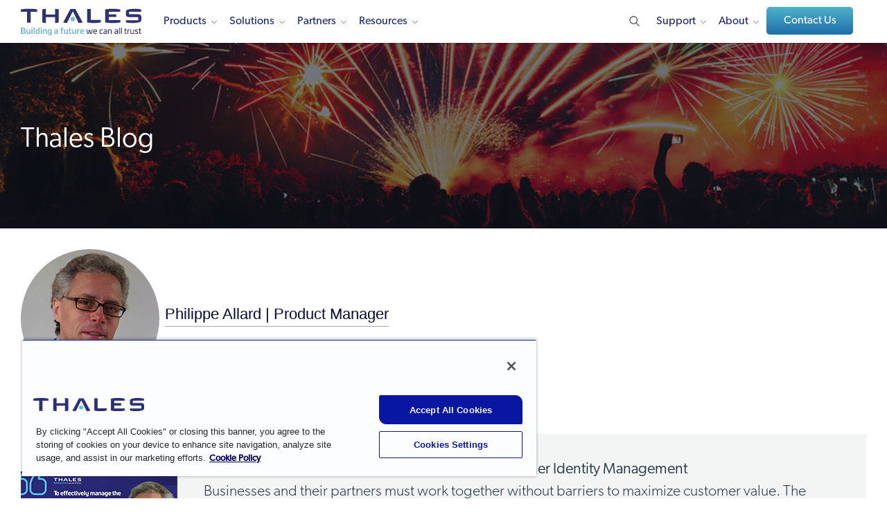

--- FILE ---
content_type: application/javascript
request_url: https://cpl.thalesgroup.com/_Incapsula_Resource?SWJIYLWA=719d34d31c8e3a6e6fffd425f7e032f3&ns=1&cb=1582388343
body_size: 22161
content:
var _0x4ec6=['\x61\x30\x58\x43\x6a\x41\x3d\x3d','\x77\x34\x70\x7a\x77\x6f\x67\x3d','\x77\x35\x56\x74\x77\x72\x77\x3d','\x42\x63\x4f\x68\x77\x35\x52\x46\x62\x48\x77\x3d','\x77\x37\x56\x72\x77\x71\x6e\x44\x6b\x67\x3d\x3d','\x65\x63\x4b\x51\x59\x73\x4f\x46','\x77\x36\x50\x43\x6f\x38\x4b\x43','\x77\x35\x62\x43\x73\x38\x4b\x2b\x77\x34\x2f\x44\x69\x73\x4f\x4b','\x77\x37\x64\x75\x66\x41\x3d\x3d','\x63\x4d\x4b\x58\x61\x73\x4f\x5a\x58\x47\x70\x69\x66\x54\x78\x41','\x77\x36\x5a\x32\x77\x72\x76\x44\x69\x41\x72\x44\x68\x32\x74\x47\x77\x34\x52\x52','\x77\x36\x48\x44\x6a\x4d\x4b\x35','\x77\x36\x6c\x37\x77\x72\x54\x44\x6e\x54\x33\x44\x67\x41\x3d\x3d','\x58\x4d\x4f\x4a\x61\x4d\x4f\x4e\x77\x34\x73\x4c\x56\x7a\x30\x3d','\x48\x73\x4b\x43\x77\x37\x49\x46','\x77\x71\x74\x4f\x52\x51\x3d\x3d','\x77\x6f\x2f\x44\x68\x6a\x6b\x3d','\x77\x34\x4d\x48\x50\x38\x4b\x71\x77\x35\x6b\x51\x77\x6f\x72\x43\x75\x41\x3d\x3d','\x57\x63\x4b\x56\x57\x41\x3d\x3d','\x77\x36\x76\x43\x74\x41\x6f\x3d','\x41\x38\x4b\x57\x77\x37\x45\x3d','\x77\x34\x52\x4a\x77\x71\x34\x3d','\x54\x58\x38\x4c','\x77\x34\x78\x70\x4a\x51\x3d\x3d','\x77\x34\x70\x33\x49\x41\x3d\x3d','\x49\x63\x4b\x51\x59\x51\x3d\x3d','\x77\x36\x50\x43\x71\x38\x4f\x75\x77\x6f\x49\x3d','\x77\x35\x52\x43\x57\x77\x3d\x3d','\x77\x35\x77\x43\x61\x63\x4b\x53\x4b\x47\x34\x3d','\x77\x72\x33\x43\x76\x6a\x67\x4b\x62\x4d\x4f\x64\x77\x34\x7a\x43\x74\x38\x4b\x41\x52\x67\x3d\x3d','\x77\x35\x33\x43\x6d\x63\x4b\x2b','\x77\x36\x4d\x65\x77\x70\x56\x68\x77\x34\x4c\x44\x70\x78\x37\x43\x74\x63\x4b\x43\x55\x33\x67\x34\x4f\x38\x4b\x35\x49\x4d\x4f\x2f\x77\x72\x34\x39\x77\x36\x50\x44\x6c\x6c\x72\x43\x6d\x78\x48\x43\x6a\x6d\x58\x43\x6e\x54\x55\x49','\x65\x38\x4b\x79\x77\x70\x6c\x5a\x49\x67\x3d\x3d','\x77\x35\x77\x72\x53\x51\x3d\x3d','\x77\x35\x68\x39\x59\x77\x3d\x3d','\x64\x38\x4b\x6c\x58\x4d\x4b\x46','\x77\x71\x41\x68\x77\x37\x30\x3d','\x77\x36\x64\x2b\x43\x41\x3d\x3d','\x77\x35\x39\x39\x65\x51\x3d\x3d','\x50\x73\x4b\x76\x5a\x77\x3d\x3d','\x77\x34\x5a\x73\x77\x71\x6b\x3d','\x56\x73\x4b\x6e\x77\x72\x49\x3d','\x77\x36\x39\x78\x77\x72\x50\x44\x6c\x41\x3d\x3d','\x42\x4d\x4f\x70\x77\x6f\x50\x44\x76\x55\x66\x44\x68\x41\x3d\x3d','\x61\x38\x4b\x6c\x65\x41\x3d\x3d','\x59\x33\x77\x75','\x77\x34\x67\x48\x63\x67\x3d\x3d','\x77\x36\x5a\x76\x77\x70\x51\x3d','\x77\x35\x50\x43\x70\x33\x44\x43\x69\x6c\x5a\x6f\x77\x72\x46\x75','\x42\x4d\x4f\x6c\x77\x34\x6f\x3d','\x77\x37\x56\x5a\x64\x77\x3d\x3d','\x77\x70\x74\x67\x4f\x44\x41\x3d','\x77\x71\x7a\x43\x75\x78\x59\x3d','\x77\x34\x46\x35\x66\x47\x59\x3d','\x4c\x63\x4f\x6c\x77\x34\x35\x48','\x77\x34\x6e\x43\x73\x38\x4b\x6b\x77\x37\x7a\x44\x6c\x38\x4f\x50\x42\x41\x3d\x3d','\x77\x37\x72\x43\x75\x69\x77\x3d','\x77\x34\x50\x44\x73\x63\x4b\x4f\x43\x77\x78\x4b\x77\x72\x55\x3d','\x77\x72\x4e\x63\x53\x41\x3d\x3d','\x54\x38\x4f\x4a\x77\x34\x34\x3d','\x77\x6f\x48\x44\x74\x73\x4b\x31\x77\x35\x44\x44\x6a\x73\x4f\x4c\x45\x32\x67\x62\x77\x36\x49\x3d','\x77\x37\x68\x66\x54\x46\x62\x43\x73\x63\x4f\x6e\x63\x55\x58\x43\x73\x41\x56\x30','\x77\x34\x46\x68\x58\x67\x3d\x3d','\x77\x34\x63\x68\x53\x77\x3d\x3d','\x77\x37\x4e\x48\x77\x72\x46\x6c\x77\x35\x4e\x4f','\x5a\x4d\x4b\x6e\x77\x70\x74\x58\x49\x68\x63\x3d','\x77\x71\x37\x43\x6f\x79\x6f\x51','\x77\x72\x49\x70\x77\x37\x48\x43\x67\x77\x6a\x44\x76\x56\x70\x37\x77\x72\x49\x53\x4c\x63\x4f\x49\x77\x36\x76\x43\x72\x4d\x4f\x52\x77\x37\x77\x46\x46\x6c\x76\x44\x6e\x73\x4b\x70\x59\x31\x34\x53\x59\x38\x4f\x4f\x4c\x4d\x4f\x36\x77\x71\x33\x44\x74\x38\x4b\x46\x59\x7a\x72\x43\x74\x73\x4b\x58\x77\x6f\x66\x43\x72\x6b\x5a\x39\x77\x71\x38\x3d','\x77\x6f\x76\x43\x6f\x44\x55\x3d','\x77\x71\x30\x45\x50\x67\x3d\x3d','\x77\x72\x55\x44\x77\x34\x63\x3d','\x77\x70\x58\x44\x6a\x53\x34\x66\x41\x4d\x4f\x73','\x77\x37\x41\x68\x59\x77\x3d\x3d','\x61\x63\x4b\x4c\x77\x70\x4d\x3d','\x63\x4d\x4b\x51\x5a\x63\x4f\x59\x61\x33\x64\x7a\x65\x77\x6c\x62\x62\x41\x3d\x3d','\x77\x35\x51\x43\x5a\x63\x4b\x41\x4f\x32\x46\x59\x56\x77\x3d\x3d','\x77\x72\x34\x49\x58\x31\x33\x44\x76\x38\x4b\x39\x66\x4d\x4b\x59\x77\x35\x37\x43\x76\x32\x77\x3d','\x63\x43\x46\x55\x4d\x58\x33\x44\x75\x68\x62\x43\x69\x67\x3d\x3d','\x77\x70\x48\x43\x6d\x77\x6b\x3d','\x77\x35\x38\x45\x51\x41\x3d\x3d','\x77\x35\x33\x44\x75\x63\x4b\x30','\x77\x72\x56\x75\x4a\x54\x73\x3d','\x77\x35\x59\x76\x54\x55\x64\x37\x53\x38\x4f\x61','\x77\x71\x7a\x43\x68\x6a\x63\x3d','\x77\x72\x46\x30\x41\x79\x76\x43\x72\x54\x6f\x35\x77\x6f\x58\x43\x74\x67\x4c\x44\x72\x54\x72\x43\x69\x51\x3d\x3d','\x77\x6f\x4a\x2f\x50\x54\x64\x56','\x62\x73\x4b\x2f\x56\x38\x4b\x59\x55\x6b\x6f\x3d','\x51\x38\x4b\x48\x77\x70\x67\x3d','\x77\x34\x50\x43\x72\x4d\x4b\x2b\x56\x63\x4f\x64\x55\x77\x3d\x3d','\x77\x35\x51\x79\x55\x47\x42\x6d\x56\x51\x3d\x3d','\x44\x4d\x4b\x68\x77\x34\x45\x3d','\x56\x73\x4b\x6a\x58\x67\x3d\x3d','\x54\x63\x4f\x68\x77\x36\x62\x43\x6d\x68\x48\x43\x6c\x53\x63\x52\x43\x41\x3d\x3d','\x66\x33\x58\x43\x6a\x41\x4c\x44\x75\x63\x4b\x6a','\x77\x34\x72\x43\x6e\x7a\x4d\x3d','\x77\x36\x4c\x43\x6b\x53\x51\x3d','\x4a\x30\x55\x58\x48\x4d\x4f\x51','\x55\x63\x4f\x34\x77\x36\x73\x3d','\x77\x36\x7a\x43\x75\x63\x4b\x68','\x4c\x73\x4b\x5a\x61\x73\x4f\x48\x62\x47\x41\x3d','\x77\x6f\x48\x44\x73\x47\x6b\x3d','\x58\x73\x4b\x36\x52\x41\x3d\x3d','\x77\x37\x41\x6d\x77\x36\x7a\x43\x68\x38\x4f\x4d\x58\x67\x3d\x3d','\x4d\x68\x54\x43\x72\x4d\x4f\x78\x77\x34\x63\x3d','\x56\x6d\x6b\x74','\x77\x70\x2f\x44\x72\x6b\x30\x3d','\x45\x73\x4f\x6f\x77\x6f\x6a\x44\x73\x30\x6a\x44\x69\x4d\x4b\x32\x77\x70\x59\x36','\x77\x70\x4c\x44\x75\x63\x4b\x2f\x4b\x73\x4f\x46\x77\x35\x6f\x3d','\x77\x37\x39\x6b\x64\x67\x3d\x3d','\x4b\x73\x4f\x30\x77\x34\x73\x3d','\x77\x36\x6f\x58\x77\x34\x6f\x33\x77\x35\x76\x43\x73\x67\x76\x44\x6f\x38\x4b\x62\x41\x67\x3d\x3d','\x77\x71\x6e\x43\x76\x78\x51\x3d','\x77\x37\x56\x58\x77\x70\x51\x3d','\x77\x34\x52\x79\x48\x67\x3d\x3d','\x4a\x31\x38\x51\x42\x63\x4f\x5a','\x77\x35\x6c\x39\x42\x38\x4f\x56\x4a\x33\x59\x3d','\x77\x35\x46\x2f\x49\x41\x3d\x3d','\x66\x46\x73\x32','\x5a\x38\x4f\x46\x55\x67\x3d\x3d','\x77\x71\x6b\x49\x59\x6c\x72\x44\x75\x63\x4b\x6d\x5a\x38\x4b\x63','\x77\x70\x38\x47\x46\x41\x3d\x3d','\x77\x71\x44\x44\x75\x7a\x41\x3d','\x45\x38\x4b\x48\x77\x70\x6b\x47\x77\x34\x4c\x43\x6f\x4d\x4b\x45\x4c\x73\x4b\x68\x4a\x63\x4b\x4f\x53\x6e\x50\x44\x72\x56\x31\x49','\x66\x73\x4b\x4e\x58\x58\x5a\x44\x49\x77\x3d\x3d','\x77\x37\x52\x66\x77\x72\x34\x3d','\x53\x6b\x50\x43\x6b\x67\x3d\x3d','\x77\x34\x54\x43\x6b\x38\x4f\x79','\x4d\x33\x63\x36\x77\x34\x2f\x43\x73\x6b\x52\x47\x77\x70\x58\x43\x6c\x4d\x4b\x75\x77\x36\x76\x44\x74\x73\x4f\x51\x45\x63\x4f\x71\x77\x34\x44\x43\x68\x51\x3d\x3d','\x77\x70\x44\x44\x71\x4d\x4f\x4b\x49\x31\x5a\x62\x77\x36\x4c\x44\x73\x6d\x45\x3d','\x77\x35\x50\x43\x75\x4d\x4b\x30\x77\x34\x33\x44\x68\x73\x4f\x74\x42\x77\x3d\x3d','\x77\x72\x4c\x43\x73\x7a\x63\x66\x57\x38\x4f\x61','\x57\x63\x4f\x6e\x58\x77\x3d\x3d','\x77\x70\x6a\x44\x71\x33\x58\x43\x6a\x45\x74\x75\x77\x35\x4d\x6b\x53\x63\x4f\x78\x63\x52\x48\x43\x70\x73\x4b\x55\x77\x6f\x49\x62\x77\x70\x76\x43\x73\x4d\x4f\x41\x77\x6f\x67\x2b\x77\x6f\x56\x51\x51\x53\x66\x44\x73\x58\x74\x32\x77\x34\x55\x32\x41\x41\x59\x6d\x77\x70\x76\x44\x68\x6a\x73\x3d','\x77\x37\x6f\x50\x56\x41\x3d\x3d','\x4c\x33\x34\x68\x77\x34\x2f\x43\x72\x30\x49\x3d','\x43\x38\x4f\x6a\x77\x6f\x4c\x44\x73\x56\x72\x44\x69\x51\x3d\x3d','\x77\x71\x59\x6a\x77\x34\x41\x3d','\x77\x6f\x66\x44\x72\x33\x6f\x3d','\x50\x38\x4b\x4e\x66\x45\x6a\x43\x71\x38\x4b\x4d\x62\x63\x4b\x68\x77\x70\x54\x44\x70\x43\x34\x3d','\x77\x6f\x38\x44\x77\x37\x49\x3d','\x46\x38\x4f\x71\x77\x70\x6e\x44\x73\x55\x66\x44\x6a\x38\x4b\x72','\x65\x43\x46\x59\x49\x32\x37\x44\x74\x51\x3d\x3d','\x77\x35\x30\x64\x53\x63\x4b\x6a\x55\x63\x4f\x6e\x66\x4d\x4f\x41\x77\x36\x59\x3d','\x58\x63\x4b\x55\x77\x70\x51\x42\x77\x35\x67\x3d','\x77\x37\x74\x63\x5a\x48\x63\x34\x52\x47\x73\x3d','\x77\x35\x7a\x43\x76\x38\x4b\x38\x77\x34\x33\x44\x6b\x4d\x4f\x44\x44\x47\x67\x3d','\x4b\x38\x4b\x64\x77\x34\x30\x3d','\x57\x4d\x4f\x4b\x54\x73\x4f\x65\x77\x35\x41\x4d\x53\x67\x3d\x3d','\x5a\x73\x4b\x52\x62\x38\x4f\x4f\x65\x57\x78\x6f\x66\x52\x6b\x3d','\x4f\x38\x4f\x38\x77\x37\x6b\x3d','\x77\x71\x46\x44\x77\x6f\x76\x44\x74\x6a\x76\x43\x6d\x48\x44\x43\x6f\x4d\x4b\x77\x77\x72\x72\x43\x67\x32\x68\x31\x77\x36\x74\x78\x77\x72\x2f\x44\x6e\x4d\x4f\x51\x77\x35\x35\x46\x77\x35\x6a\x44\x68\x4d\x4b\x6f\x77\x71\x62\x43\x6b\x4d\x4b\x55\x4b\x52\x4a\x41\x77\x37\x4a\x46\x53\x63\x4f\x52\x62\x67\x3d\x3d','\x56\x6d\x44\x43\x75\x77\x3d\x3d','\x77\x34\x52\x69\x61\x32\x73\x55\x77\x6f\x68\x65\x4c\x73\x4b\x6c','\x4b\x63\x4b\x49\x5a\x55\x72\x43\x72\x4d\x4b\x44\x58\x38\x4b\x68\x77\x34\x7a\x44\x75\x57\x41\x39\x77\x6f\x55\x74\x77\x71\x49\x78\x77\x72\x4e\x48\x77\x36\x41\x66\x4a\x51\x3d\x3d','\x4c\x73\x4f\x6c\x77\x37\x49\x3d','\x77\x70\x76\x44\x74\x32\x7a\x43\x67\x6c\x59\x3d','\x77\x6f\x35\x49\x66\x52\x67\x37','\x77\x35\x54\x44\x75\x38\x4b\x4b','\x56\x73\x4f\x67\x77\x71\x4c\x43\x6d\x67\x2f\x43\x69\x43\x77\x61\x47\x44\x74\x4b\x77\x71\x34\x3d','\x77\x35\x52\x52\x58\x51\x3d\x3d','\x77\x35\x78\x32\x44\x63\x4f\x58\x4b\x31\x45\x2f','\x77\x70\x6a\x44\x73\x6e\x50\x43\x67\x77\x3d\x3d','\x5a\x43\x68\x44\x49\x33\x50\x44\x73\x77\x41\x3d','\x77\x36\x51\x66\x56\x77\x3d\x3d','\x77\x36\x68\x39\x77\x70\x59\x3d','\x77\x35\x42\x4b\x77\x6f\x30\x3d','\x77\x34\x72\x43\x75\x73\x4b\x6c\x77\x34\x2f\x44\x6c\x38\x4f\x4d\x50\x6d\x67\x51\x77\x71\x74\x46\x77\x71\x58\x43\x6a\x43\x4d\x67\x77\x6f\x51\x59\x77\x71\x78\x4a\x5a\x31\x77\x3d','\x77\x34\x6a\x44\x73\x63\x4b\x55\x4f\x42\x46\x50','\x77\x35\x76\x43\x76\x63\x4f\x49','\x77\x35\x2f\x43\x70\x63\x4b\x6c\x56\x63\x4f\x41\x56\x55\x33\x44\x73\x73\x4f\x63\x65\x73\x4f\x35\x58\x57\x6e\x44\x68\x33\x58\x43\x74\x41\x45\x51\x77\x35\x64\x51\x4c\x63\x4f\x79\x62\x78\x64\x38\x46\x67\x3d\x3d','\x57\x4d\x4b\x55\x65\x67\x3d\x3d','\x77\x70\x35\x6e\x4b\x77\x3d\x3d','\x64\x57\x58\x43\x6a\x41\x62\x44\x75\x63\x4b\x69\x77\x72\x6c\x4f','\x77\x34\x6c\x41\x55\x67\x3d\x3d','\x64\x38\x4b\x61\x66\x63\x4f\x43\x66\x47\x42\x53\x59\x51\x31\x52','\x77\x36\x70\x52\x77\x72\x70\x77\x77\x36\x5a\x42\x59\x4d\x4b\x61\x5a\x51\x3d\x3d','\x77\x71\x33\x43\x69\x67\x37\x44\x75\x41\x3d\x3d','\x77\x36\x74\x44\x77\x72\x31\x75\x77\x34\x4a\x53','\x77\x37\x39\x56\x59\x6d\x51\x3d','\x65\x53\x74\x55\x4c\x58\x62\x44\x75\x41\x3d\x3d','\x41\x38\x4f\x6a\x77\x70\x2f\x44\x76\x56\x72\x44\x6a\x73\x4b\x6f','\x77\x35\x48\x44\x6f\x38\x4b\x4f','\x77\x35\x35\x6b\x64\x51\x3d\x3d','\x65\x63\x4b\x69\x61\x67\x3d\x3d','\x77\x37\x41\x39\x44\x73\x4b\x34\x77\x35\x6b\x56','\x45\x63\x4b\x68\x77\x35\x67\x3d','\x4c\x7a\x2f\x43\x6d\x51\x3d\x3d','\x77\x35\x73\x74\x58\x67\x3d\x3d','\x4c\x38\x4b\x4c\x55\x6e\x39\x5a\x4a\x4d\x4f\x38\x77\x6f\x2f\x43\x6d\x53\x2f\x44\x68\x73\x4b\x32\x41\x38\x4f\x57\x61\x4d\x4b\x57','\x77\x71\x30\x35\x50\x63\x4f\x44\x77\x71\x7a\x44\x74\x45\x2f\x44\x69\x67\x3d\x3d','\x77\x70\x54\x44\x71\x68\x59\x3d','\x77\x6f\x4a\x36\x4d\x79\x31\x56\x66\x41\x3d\x3d','\x77\x6f\x59\x37\x4a\x44\x63\x68\x77\x72\x56\x57\x50\x63\x4b\x33\x77\x37\x62\x44\x70\x73\x4f\x38\x61\x42\x51\x6e\x44\x38\x4f\x5a\x65\x63\x4f\x37\x77\x6f\x2f\x44\x68\x6c\x7a\x44\x6e\x68\x4e\x59\x58\x79\x6f\x65\x55\x6b\x37\x43\x6a\x38\x4b\x2b\x77\x36\x2f\x43\x75\x69\x50\x43\x74\x63\x4b\x34\x47\x46\x74\x53','\x77\x36\x35\x70\x51\x7a\x37\x44\x75\x43\x64\x35\x77\x70\x62\x44\x73\x51\x3d\x3d','\x58\x63\x4f\x33\x77\x36\x76\x43\x6a\x41\x50\x43\x6a\x77\x3d\x3d','\x77\x35\x39\x74\x65\x57\x63\x56\x77\x6f\x42\x45\x4a\x4d\x4b\x7a\x77\x36\x2f\x43\x6f\x63\x4f\x37\x4d\x55\x64\x6a\x52\x41\x3d\x3d','\x77\x72\x73\x68\x77\x36\x48\x43\x6e\x73\x4f\x61','\x77\x70\x6a\x44\x69\x44\x49\x61\x47\x30\x49\x3d','\x77\x72\x6b\x44\x77\x35\x49\x36\x77\x35\x6e\x43\x74\x52\x62\x44\x6f\x73\x4b\x4d\x53\x47\x56\x2f\x4e\x38\x4f\x42\x50\x63\x4b\x69\x77\x71\x63\x3d','\x77\x34\x59\x47\x61\x38\x4b\x41\x4f\x51\x3d\x3d','\x43\x63\x4b\x47\x77\x37\x76\x43\x72\x38\x4f\x61\x77\x71\x67\x66','\x77\x34\x72\x44\x74\x63\x4b\x4d\x4e\x67\x4a\x47\x77\x71\x54\x44\x6f\x53\x49\x73\x77\x72\x44\x44\x67\x53\x46\x7a\x50\x6b\x48\x44\x6f\x73\x4f\x43\x77\x70\x66\x43\x71\x63\x4f\x6b\x5a\x38\x4b\x67\x45\x63\x4b\x62\x77\x72\x62\x44\x6e\x77\x3d\x3d','\x77\x37\x4e\x2f\x77\x72\x62\x44\x6a\x79\x77\x3d','\x77\x36\x4e\x4d\x77\x70\x51\x3d','\x77\x6f\x37\x44\x73\x4d\x4b\x6b\x4b\x73\x4f\x59\x77\x35\x78\x53','\x77\x36\x4a\x52\x66\x58\x4c\x43\x67\x73\x4f\x56\x63\x56\x6a\x43\x71\x30\x56\x6a\x77\x34\x4d\x65\x77\x6f\x66\x44\x69\x58\x6e\x43\x74\x73\x4f\x58','\x77\x34\x63\x72\x56\x57\x5a\x33','\x57\x4d\x4f\x4b\x57\x73\x4f\x4e\x77\x35\x38\x4e\x53\x7a\x63\x3d','\x77\x70\x66\x44\x69\x54\x59\x52\x45\x38\x4f\x6c\x77\x6f\x73\x72\x41\x38\x4b\x38\x77\x34\x6f\x4d\x4e\x38\x4f\x4b\x53\x73\x4f\x56\x77\x35\x76\x44\x73\x63\x4b\x38','\x77\x36\x6c\x44\x77\x72\x4e\x33\x77\x34\x49\x3d','\x54\x56\x55\x6b\x52\x6b\x4c\x44\x75\x38\x4f\x73\x77\x6f\x7a\x43\x6f\x51\x3d\x3d','\x4d\x33\x63\x75\x77\x35\x7a\x43\x76\x55\x56\x72\x77\x70\x30\x3d','\x53\x4d\x4f\x6a\x77\x37\x66\x43\x6d\x42\x37\x43\x6b\x68\x59\x52\x46\x43\x5a\x41\x77\x71\x34\x72\x63\x63\x4f\x75\x77\x70\x72\x43\x68\x41\x3d\x3d','\x42\x52\x62\x43\x74\x4d\x4f\x74\x77\x35\x51\x52\x77\x72\x4d\x53\x53\x38\x4b\x53\x77\x37\x67\x6e\x77\x36\x6b\x3d','\x77\x70\x68\x41\x65\x41\x49\x37\x77\x35\x55\x3d','\x48\x38\x4b\x54\x77\x36\x6e\x43\x69\x73\x4f\x53\x77\x72\x45\x76\x4a\x54\x55\x3d','\x62\x63\x4b\x36\x77\x70\x78\x44\x49\x67\x77\x3d','\x77\x36\x58\x43\x70\x73\x4b\x34\x77\x34\x6e\x44\x6b\x4d\x4f\x57\x44\x6d\x41\x3d','\x77\x35\x42\x67\x41\x4d\x4f\x42\x4a\x32\x30\x3d','\x77\x72\x6f\x33\x41\x73\x4f\x62\x77\x6f\x37\x44\x74\x55\x44\x44\x67\x38\x4b\x41\x77\x6f\x62\x43\x6d\x51\x3d\x3d','\x77\x70\x76\x44\x70\x4d\x4b\x34\x50\x73\x4f\x46\x77\x34\x45\x3d','\x57\x38\x4f\x6e\x77\x37\x44\x43\x6b\x42\x72\x43\x6d\x51\x3d\x3d','\x43\x38\x4b\x50\x77\x36\x67\x65\x50\x63\x4f\x62','\x77\x35\x74\x35\x49\x78\x4a\x6c\x77\x6f\x51\x3d','\x53\x38\x4b\x63\x77\x70\x45\x62\x77\x35\x6a\x43\x76\x41\x3d\x3d','\x77\x36\x7a\x43\x68\x77\x49\x47\x52\x77\x3d\x3d','\x77\x36\x39\x34\x52\x77\x3d\x3d','\x77\x35\x2f\x43\x72\x73\x4b\x35\x77\x35\x76\x44\x69\x73\x4f\x52','\x77\x6f\x33\x44\x76\x63\x4b\x33\x4c\x4d\x4f\x44\x77\x35\x73\x3d','\x77\x37\x70\x61\x77\x72\x5a\x78\x77\x35\x4e\x56','\x53\x63\x4f\x52\x58\x73\x4f\x4b\x77\x35\x59\x50\x55\x43\x2f\x43\x72\x41\x3d\x3d','\x49\x51\x33\x43\x71\x63\x4f\x33\x77\x35\x59\x48','\x62\x63\x4b\x2f\x55\x38\x4b\x4e\x54\x31\x62\x44\x72\x46\x37\x44\x69\x6b\x4c\x44\x71\x73\x4f\x79','\x5a\x57\x38\x6f\x53\x31\x66\x44\x75\x73\x4f\x75\x77\x6f\x54\x43\x73\x6e\x34\x2b','\x59\x67\x31\x51\x4f\x54\x49\x57','\x77\x35\x51\x49\x61\x73\x4b\x30\x4b\x58\x4a\x53\x53\x4d\x4b\x58\x77\x37\x6e\x44\x74\x48\x62\x44\x76\x51\x3d\x3d','\x77\x34\x72\x43\x73\x63\x4b\x35\x51\x63\x4f\x64\x53\x41\x3d\x3d','\x77\x35\x51\x49\x61\x73\x4b\x30\x4b\x58\x4a\x53\x53\x4d\x4b\x58\x77\x37\x6e\x44\x74\x48\x62\x44\x76\x63\x4f\x6f\x77\x6f\x5a\x76\x77\x34\x51\x42\x77\x71\x38\x71\x49\x38\x4b\x6a\x62\x51\x3d\x3d','\x77\x70\x7a\x44\x6b\x43\x6b\x4c\x41\x4d\x4f\x33','\x63\x63\x4b\x33\x77\x70\x30\x45\x77\x34\x6e\x43\x6f\x63\x4b\x5a\x65\x38\x4b\x70\x44\x4d\x4b\x6d\x59\x6b\x50\x44\x6b\x33\x74\x49\x43\x6b\x77\x72\x66\x4d\x4b\x5a\x63\x67\x3d\x3d','\x77\x6f\x6b\x5a\x45\x4d\x4b\x73\x46\x73\x4f\x6f','\x62\x4d\x4b\x74\x77\x70\x5a\x46\x4f\x78\x72\x44\x6e\x7a\x6a\x44\x6a\x73\x4f\x42\x4b\x63\x4b\x42\x50\x4d\x4f\x4e\x45\x42\x50\x43\x67\x73\x4f\x4c\x61\x63\x4b\x6f\x77\x72\x33\x44\x6d\x4d\x4b\x4d\x51\x56\x54\x44\x6f\x73\x4b\x33\x77\x36\x74\x4c\x59\x41\x3d\x3d','\x77\x36\x70\x48\x48\x73\x4f\x58\x4d\x58\x6f\x72\x77\x37\x4c\x44\x6b\x51\x73\x74\x77\x36\x35\x6d\x77\x72\x34\x57\x63\x38\x4f\x72\x4b\x43\x66\x43\x68\x73\x4f\x57','\x77\x37\x67\x33\x41\x38\x4b\x71\x77\x34\x41\x59\x77\x70\x4c\x43\x72\x38\x4b\x41\x59\x44\x46\x68\x77\x34\x55\x61\x77\x71\x59\x76\x55\x63\x4b\x38\x77\x37\x64\x76\x77\x34\x62\x44\x69\x44\x48\x44\x69\x53\x70\x41\x42\x73\x4b\x69\x55\x73\x4f\x52\x50\x6c\x62\x44\x6f\x57\x58\x43\x6d\x38\x4b\x54\x77\x6f\x73\x3d','\x77\x6f\x33\x44\x76\x32\x6e\x43\x6d\x46\x5a\x7a','\x77\x6f\x44\x44\x74\x38\x4b\x65\x50\x44\x70\x47\x77\x71\x50\x44\x71\x6a\x70\x6b\x77\x71\x7a\x44\x6a\x43\x64\x68\x49\x30\x44\x44\x6f\x63\x4b\x4b\x77\x70\x50\x43\x75\x73\x4f\x70\x57\x73\x4b\x59\x46\x4d\x4f\x46\x77\x36\x33\x43\x67\x38\x4b\x45','\x58\x41\x67\x6a\x53\x38\x4f\x64\x41\x38\x4b\x75\x44\x63\x4b\x55\x77\x34\x62\x43\x72\x52\x31\x43\x77\x71\x45\x2b','\x77\x72\x49\x61\x77\x34\x30\x67\x77\x34\x72\x43\x70\x77\x3d\x3d','\x77\x71\x73\x43\x51\x31\x33\x44\x6f\x73\x4b\x67\x5a\x77\x3d\x3d','\x66\x56\x30\x4b\x43\x38\x4f\x55\x63\x4d\x4b\x70\x77\x70\x68\x44\x77\x70\x44\x43\x67\x63\x4f\x78\x66\x68\x4d\x3d','\x62\x38\x4b\x76\x52\x4d\x4b\x65\x54\x30\x72\x44\x6a\x51\x3d\x3d','\x77\x37\x73\x30\x44\x38\x4b\x39\x77\x34\x77\x52\x77\x35\x4c\x43\x71\x38\x4f\x63\x4b\x7a\x46\x67\x77\x35\x55\x32','\x77\x34\x48\x44\x72\x4d\x4b\x54\x4c\x42\x46\x55','\x64\x77\x64\x57\x4b\x53\x4d\x57\x77\x35\x63\x3d','\x77\x37\x6a\x43\x72\x4d\x4b\x79\x63\x38\x4f\x61\x53\x48\x66\x44\x75\x73\x4f\x47\x59\x73\x4b\x39','\x77\x34\x4e\x70\x66\x6e\x73\x62\x77\x70\x4e\x56\x59\x38\x4f\x6d\x77\x71\x66\x43\x70\x4d\x4b\x35\x64\x67\x3d\x3d','\x77\x72\x52\x58\x77\x70\x66\x44\x6f\x69\x62\x43\x68\x51\x3d\x3d','\x77\x35\x6f\x58\x41\x77\x3d\x3d','\x77\x37\x68\x4f\x77\x72\x42\x67\x77\x34\x5a\x4b\x55\x63\x4b\x63\x65\x47\x7a\x44\x76\x6b\x78\x67\x58\x4d\x4f\x32\x77\x72\x63\x41\x77\x35\x6f\x3d','\x77\x37\x70\x52\x5a\x32\x37\x43\x67\x41\x3d\x3d','\x62\x73\x4b\x51\x77\x72\x73\x3d','\x62\x56\x67\x4c\x44\x63\x4f\x61\x61\x38\x4b\x70\x77\x70\x35\x4a\x77\x72\x4c\x43\x67\x4d\x4f\x71\x5a\x52\x6a\x44\x6e\x73\x4b\x35\x54\x41\x3d\x3d','\x45\x63\x4f\x6e\x77\x6f\x44\x44\x6f\x30\x73\x3d','\x66\x4d\x4b\x74\x77\x71\x5a\x45\x4a\x42\x62\x44\x6e\x79\x73\x3d','\x77\x70\x66\x44\x69\x54\x59\x52\x45\x38\x4f\x6c\x77\x6f\x73\x72\x41\x38\x4b\x38\x77\x35\x34\x5a\x49\x4d\x4f\x74\x56\x4d\x4f\x64\x77\x35\x37\x44\x70\x77\x3d\x3d','\x77\x72\x6f\x6d\x47\x38\x4f\x30\x77\x72\x4c\x44\x76\x46\x4c\x44\x6e\x67\x3d\x3d','\x43\x63\x4f\x6e\x77\x70\x72\x44\x76\x30\x6e\x44\x67\x4d\x4b\x73\x77\x70\x77\x73\x77\x70\x31\x39\x77\x70\x4c\x43\x71\x4d\x4b\x33\x77\x71\x59\x3d','\x66\x47\x50\x43\x67\x52\x58\x44\x75\x41\x3d\x3d','\x42\x73\x4b\x58\x77\x37\x33\x43\x69\x4d\x4f\x63\x77\x71\x51\x4f\x47\x41\x74\x55\x49\x63\x4f\x6a\x77\x70\x78\x34\x77\x34\x55\x44\x77\x34\x4c\x43\x69\x55\x76\x43\x72\x51\x3d\x3d','\x77\x36\x72\x43\x71\x38\x4f\x70\x77\x6f\x4c\x43\x69\x7a\x74\x61\x77\x34\x77\x39\x77\x72\x51\x3d','\x4b\x68\x54\x43\x74\x73\x4f\x74\x77\x34\x55\x56\x77\x70\x38\x79\x57\x38\x4f\x57\x77\x37\x45\x6c\x77\x37\x50\x43\x6f\x63\x4b\x6b\x65\x6a\x77\x4d\x77\x34\x58\x43\x71\x54\x7a\x44\x73\x63\x4f\x31','\x77\x71\x76\x44\x6d\x78\x49\x3d','\x77\x6f\x41\x41\x46\x38\x4b\x34\x46\x38\x4f\x36\x4b\x63\x4f\x5a','\x43\x78\x66\x43\x71\x73\x4f\x68\x77\x34\x45\x41\x77\x34\x55\x32\x54\x4d\x4b\x42\x77\x36\x35\x73\x77\x36\x72\x43\x72\x38\x4b\x2f\x66\x7a\x51\x65\x77\x35\x48\x43\x75\x6e\x66\x44\x6c\x38\x4b\x38\x59\x52\x78\x45','\x58\x73\x4f\x48\x56\x38\x4f\x4d\x77\x35\x77\x3d','\x77\x72\x66\x43\x6d\x68\x44\x44\x72\x6e\x42\x63\x77\x34\x45\x3d','\x77\x37\x63\x39\x47\x63\x4b\x73','\x77\x70\x44\x44\x71\x63\x4b\x38\x4c\x38\x4f\x55\x77\x34\x42\x67','\x77\x70\x46\x64\x66\x78\x59\x37\x77\x34\x34\x3d','\x77\x72\x6f\x70\x77\x36\x50\x43\x6a\x38\x4f\x51\x54\x45\x6a\x43\x6f\x43\x48\x43\x73\x57\x64\x6d\x63\x30\x44\x44\x74\x41\x44\x43\x72\x53\x54\x44\x6f\x4d\x4f\x67','\x77\x37\x5a\x70\x57\x53\x4c\x44\x75\x67\x3d\x3d','\x77\x72\x34\x53\x4b\x77\x3d\x3d','\x66\x47\x58\x43\x6c\x67\x44\x44\x76\x38\x4b\x63\x77\x72\x39\x45\x77\x36\x72\x43\x68\x41\x3d\x3d','\x45\x4d\x4f\x76\x77\x6f\x4c\x44\x73\x6b\x48\x44\x6c\x73\x4f\x32\x77\x70\x77\x72\x77\x34\x64\x33\x77\x70\x50\x43\x67\x38\x4b\x69\x77\x72\x70\x44\x77\x35\x49\x55\x77\x37\x30\x4f\x4a\x51\x3d\x3d','\x53\x45\x49\x33','\x77\x72\x35\x61\x77\x6f\x72\x44\x74\x43\x44\x43\x76\x6b\x72\x43\x72\x4d\x4b\x76\x77\x71\x62\x44\x69\x67\x3d\x3d','\x77\x36\x73\x78\x44\x73\x4b\x37\x77\x34\x49\x4b\x77\x35\x4c\x43\x6a\x4d\x4f\x4c\x4a\x68\x56\x4a\x77\x37\x51\x67\x77\x71\x6b\x34\x55\x4d\x4b\x6b\x77\x37\x68\x74\x77\x34\x44\x44\x75\x43\x76\x44\x6b\x7a\x46\x56\x47\x4d\x4b\x2b','\x77\x35\x55\x66\x62\x73\x4b\x47\x4b\x48\x55\x3d','\x52\x48\x58\x43\x67\x43\x4c\x44\x67\x63\x4b\x5a\x77\x72\x4e\x4f\x77\x37\x72\x43\x69\x63\x4b\x4e\x52\x63\x4f\x4b\x77\x70\x7a\x43\x72\x73\x4b\x4f\x77\x70\x2f\x44\x68\x69\x4c\x44\x6f\x79\x67\x3d','\x77\x72\x6f\x70\x77\x36\x50\x43\x6a\x38\x4f\x51\x54\x45\x6a\x43\x72\x44\x76\x43\x71\x33\x46\x67\x56\x6c\x7a\x44\x73\x77\x44\x43\x71\x6d\x76\x44\x73\x38\x4b\x6b\x77\x72\x39\x64\x77\x36\x39\x32\x49\x41\x30\x4e\x77\x37\x38\x69','\x77\x36\x6f\x35\x44\x4d\x4b\x71\x77\x34\x67\x3d','\x77\x72\x33\x43\x75\x54\x63\x4c\x57\x38\x4f\x41\x77\x35\x33\x43\x73\x63\x4b\x31\x58\x55\x73\x3d','\x77\x34\x56\x6a\x58\x48\x6f\x41\x77\x6f\x68\x65\x4c\x41\x3d\x3d','\x55\x58\x2f\x43\x6a\x51\x6e\x44\x71\x4d\x4b\x71\x77\x72\x67\x49\x77\x36\x72\x43\x6c\x63\x4b\x50\x53\x63\x4f\x4c\x77\x70\x33\x44\x6a\x63\x4b\x52\x77\x6f\x50\x44\x6e\x53\x54\x44\x76\x69\x39\x77\x43\x4d\x4b\x6e\x77\x36\x45\x53\x52\x73\x4f\x35\x50\x73\x4f\x6e\x58\x41\x46\x43\x4f\x77\x4c\x44\x6e\x38\x4f\x79\x58\x43\x4c\x44\x69\x6a\x62\x43\x6f\x42\x48\x43\x67\x30\x50\x43\x6a\x47\x37\x43\x6e\x63\x4b\x4e\x77\x6f\x41\x65\x48\x38\x4b\x58\x66\x63\x4f\x43\x4e\x73\x4b\x49\x77\x71\x72\x43\x6f\x63\x4f\x44\x41\x78\x33\x43\x70\x67\x38\x38\x4f\x6d\x45\x6f\x77\x71\x44\x43\x67\x4d\x4b\x35\x77\x34\x31\x34\x77\x37\x54\x43\x74\x4d\x4b\x74\x77\x35\x54\x44\x74\x73\x4f\x54\x57\x31\x67\x39\x77\x6f\x72\x43\x6b\x41\x3d\x3d','\x77\x37\x2f\x43\x70\x63\x4f\x72\x77\x70\x6e\x43\x69\x77\x3d\x3d','\x77\x71\x6f\x75\x47\x67\x3d\x3d','\x59\x63\x4b\x38\x77\x70\x73\x3d','\x61\x4d\x4b\x6b\x55\x63\x4b\x4f\x51\x46\x48\x44\x68\x6c\x37\x44\x6d\x41\x3d\x3d','\x77\x37\x4e\x37\x77\x71\x6a\x44\x69\x53\x44\x44\x68\x32\x46\x51','\x77\x34\x7a\x43\x73\x38\x4b\x69\x77\x35\x76\x44\x6c\x38\x4f\x4e\x44\x33\x34\x3d','\x77\x70\x44\x44\x73\x38\x4b\x31\x4b\x41\x3d\x3d','\x77\x72\x30\x35\x44\x63\x4f\x43\x77\x72\x50\x44\x75\x45\x2f\x44\x6d\x63\x4f\x61\x77\x6f\x33\x43\x6d\x38\x4f\x56\x77\x6f\x66\x43\x6d\x73\x4f\x58\x77\x6f\x6b\x78\x77\x34\x45\x2b\x64\x38\x4b\x6d','\x77\x34\x4e\x35\x42\x63\x4f\x48\x4e\x67\x3d\x3d','\x58\x6c\x38\x6c\x56\x31\x33\x44\x74\x38\x4f\x30\x77\x70\x33\x43\x6e\x6d\x4d\x2f\x77\x35\x51\x3d','\x77\x35\x51\x38\x57\x48\x38\x38\x55\x73\x4f\x51\x77\x6f\x2f\x44\x6b\x32\x64\x4d\x77\x71\x6c\x68\x77\x70\x68\x56\x50\x73\x4b\x46\x77\x36\x39\x71\x77\x34\x48\x44\x6b\x56\x4d\x3d','\x77\x36\x67\x33\x4d\x38\x4b\x72\x77\x35\x38\x55\x77\x70\x4c\x43\x76\x41\x3d\x3d','\x61\x78\x42\x58\x4c\x54\x49\x4e','\x77\x35\x38\x72\x54\x33\x70\x31\x52\x38\x4f\x4c\x77\x72\x50\x44\x6c\x54\x74\x47\x77\x71\x68\x6f\x77\x35\x34\x5a\x63\x38\x4b\x64\x77\x36\x4e\x72\x77\x34\x6a\x43\x69\x30\x6e\x44\x74\x6d\x73\x3d','\x54\x46\x45\x71\x56\x31\x55\x3d','\x77\x36\x68\x66\x66\x33\x34\x30\x53\x57\x78\x30\x77\x35\x59\x6d','\x77\x71\x4e\x62\x77\x6f\x6f\x3d','\x62\x4d\x4b\x6e\x77\x6f\x4e\x5a\x4e\x52\x72\x44\x70\x54\x58\x43\x6b\x4d\x4f\x37','\x62\x73\x4b\x33\x77\x70\x74\x54\x49\x68\x62\x44\x6e\x69\x49\x3d','\x77\x35\x66\x44\x74\x38\x4b\x49\x4f\x67\x42\x4a\x77\x37\x37\x44\x75\x54\x6c\x6d\x77\x72\x54\x44\x68\x51\x3d\x3d','\x62\x46\x41\x4a\x48\x4d\x4f\x51','\x77\x37\x54\x43\x6e\x67\x4d\x41\x54\x67\x3d\x3d','\x59\x48\x50\x43\x6b\x41\x44\x44\x71\x4d\x4b\x6c\x77\x37\x68\x49\x77\x37\x76\x43\x68\x63\x4b\x59\x52\x4d\x4f\x51','\x65\x38\x4b\x61\x59\x73\x4f\x4d\x64\x33\x45\x3d','\x58\x63\x4f\x67\x77\x36\x50\x43\x6a\x78\x34\x3d','\x77\x36\x7a\x43\x71\x38\x4f\x6d\x77\x70\x7a\x43\x68\x77\x64\x34\x77\x34\x41\x67\x77\x72\x50\x44\x71\x73\x4b\x77\x77\x6f\x58\x44\x72\x56\x41\x47','\x77\x72\x76\x43\x72\x6a\x41\x4c\x57\x38\x4f\x42','\x77\x35\x52\x6a\x62\x6e\x34\x62\x77\x72\x35\x56\x4d\x38\x4b\x31\x77\x6f\x6a\x43\x75\x63\x4f\x6f\x4d\x45\x68\x70','\x41\x73\x4f\x70\x77\x72\x76\x44\x73\x30\x7a\x44\x6f\x38\x4b\x71\x77\x70\x77\x70\x77\x34\x42\x33\x77\x70\x50\x43\x6a\x38\x4b\x75\x77\x71\x42\x55\x77\x35\x73\x55\x77\x71\x4e\x62\x63\x43\x45\x3d','\x77\x36\x42\x6d\x77\x72\x50\x44\x69\x54\x33\x44\x6d\x77\x3d\x3d','\x77\x37\x54\x43\x6e\x67\x6b\x51\x53\x63\x4f\x61\x77\x34\x51\x53\x42\x47\x64\x74\x59\x63\x4b\x43\x77\x37\x68\x4a\x51\x30\x48\x44\x69\x32\x38\x3d','\x77\x72\x77\x75\x42\x38\x4f\x45\x77\x71\x72\x44\x72\x67\x3d\x3d','\x4c\x38\x4f\x50\x77\x71\x6a\x44\x6b\x6d\x76\x44\x72\x38\x4b\x48\x77\x72\x41\x53\x77\x37\x4a\x42\x77\x72\x49\x3d','\x63\x38\x4b\x72\x51\x38\x4b\x43\x51\x56\x6e\x44\x6e\x46\x54\x44\x6a\x67\x58\x44\x70\x4d\x4f\x2b\x45\x78\x72\x44\x73\x52\x55\x70\x77\x37\x33\x43\x76\x4d\x4f\x37\x77\x37\x74\x32\x42\x6e\x6a\x44\x6c\x42\x4a\x7a\x77\x36\x6a\x44\x68\x41\x3d\x3d','\x47\x4d\x4b\x57\x77\x36\x30\x59\x4c\x41\x3d\x3d','\x77\x37\x33\x43\x6d\x4d\x4b\x39','\x56\x31\x6b\x72\x52\x32\x54\x44\x71\x38\x4f\x71\x77\x6f\x7a\x43\x6f\x41\x3d\x3d','\x77\x70\x66\x44\x69\x54\x59\x52\x45\x38\x4f\x6c\x77\x6f\x73\x72\x41\x38\x4b\x38\x77\x34\x30\x46\x49\x4d\x4f\x4a\x55\x63\x4f\x53\x77\x35\x37\x43\x75\x73\x4b\x69\x77\x6f\x6e\x43\x6b\x73\x4b\x55\x77\x34\x66\x43\x6c\x41\x46\x33\x77\x37\x49\x3d','\x77\x6f\x2f\x44\x69\x53\x77\x4e\x45\x51\x3d\x3d','\x61\x7a\x51\x68','\x77\x36\x77\x30\x46\x63\x4b\x34\x77\x34\x51\x54\x77\x6f\x38\x3d','\x63\x42\x78\x58\x4c\x69\x6b\x53\x77\x6f\x70\x63\x77\x6f\x6a\x43\x6a\x32\x6e\x43\x69\x54\x72\x44\x6e\x7a\x6e\x44\x6a\x63\x4b\x30','\x4b\x73\x4b\x5a\x59\x46\x7a\x43\x74\x73\x4b\x52','\x4b\x4d\x4b\x4e\x5a\x6b\x33\x43\x6f\x38\x4b\x4f\x5a\x73\x4b\x73\x77\x6f\x58\x44\x6f\x77\x3d\x3d','\x77\x70\x4e\x5a\x5a\x78\x67\x6f\x77\x34\x63\x53\x77\x35\x48\x43\x73\x32\x76\x43\x75\x78\x58\x44\x6b\x33\x74\x6f\x44\x38\x4b\x44\x49\x41\x56\x77\x77\x70\x33\x43\x71\x38\x4f\x32\x77\x72\x4c\x44\x69\x54\x49\x52\x77\x71\x63\x62\x77\x6f\x72\x44\x6c\x57\x56\x6a\x77\x34\x4e\x34\x42\x68\x76\x43\x69\x63\x4b\x51','\x63\x52\x52\x56\x50\x79\x4d\x3d','\x77\x34\x42\x72\x44\x4d\x4f\x41\x45\x6e\x6b\x38\x77\x37\x58\x44\x6b\x79\x6f\x2b\x77\x34\x56\x30','\x77\x36\x48\x43\x68\x51\x59\x61\x51\x73\x4f\x65','\x77\x72\x4e\x64\x77\x70\x2f\x44\x76\x7a\x59\x3d','\x56\x46\x45\x77\x53\x31\x66\x44\x73\x38\x4f\x75\x77\x6f\x62\x43\x6f\x53\x49\x75\x77\x34\x4c\x44\x72\x31\x2f\x44\x6b\x38\x4b\x30\x77\x70\x62\x43\x6f\x4d\x4f\x72\x55\x67\x44\x44\x72\x73\x4b\x51\x57\x58\x34\x56\x43\x4d\x4f\x75\x77\x37\x6a\x44\x70\x58\x62\x44\x6a\x73\x4f\x78\x54\x6d\x6a\x44\x73\x44\x50\x43\x69\x38\x4f\x6c','\x77\x71\x38\x33\x41\x73\x4f\x43\x77\x72\x73\x3d','\x77\x36\x70\x52\x77\x72\x70\x77\x77\x36\x5a\x42\x59\x4d\x4b\x61\x5a\x56\x76\x43\x6f\x67\x56\x6d','\x77\x36\x76\x43\x74\x73\x4f\x6d\x77\x6f\x4c\x43\x69\x69\x73\x3d','\x44\x4d\x4b\x46\x77\x36\x41\x44\x4c\x51\x3d\x3d','\x77\x6f\x49\x41\x44\x38\x4b\x32\x42\x63\x4f\x36\x4f\x73\x4f\x54\x77\x71\x44\x43\x69\x45\x41\x56\x65\x6e\x58\x44\x73\x4d\x4f\x79\x77\x72\x31\x52\x64\x6e\x63\x58\x77\x6f\x55\x33\x77\x35\x6f\x6d\x58\x63\x4f\x55\x77\x71\x6b\x72\x44\x57\x7a\x44\x72\x73\x4f\x35\x50\x43\x50\x43\x76\x55\x5a\x51\x77\x71\x45\x3d','\x61\x38\x4b\x72\x57\x63\x4b\x65\x51\x77\x3d\x3d','\x57\x51\x6b\x70\x57\x73\x4f\x35\x46\x38\x4b\x34\x54\x63\x4b\x57\x77\x36\x66\x43\x76\x68\x70\x4b','\x77\x37\x31\x51\x77\x72\x35\x73\x77\x34\x4e\x56','\x77\x37\x34\x71\x41\x63\x4b\x78\x77\x34\x6b\x3d','\x77\x36\x35\x70\x51\x7a\x37\x44\x75\x43\x64\x35\x77\x70\x62\x44\x73\x56\x44\x43\x72\x69\x72\x44\x6a\x4d\x4f\x38\x77\x70\x4e\x51\x62\x6c\x4d\x38\x53\x45\x30\x71\x77\x36\x37\x44\x76\x7a\x56\x6a\x77\x36\x2f\x43\x6b\x73\x4f\x4d\x51\x79\x49\x38\x77\x35\x77\x6c\x77\x34\x2f\x44\x6d\x42\x56\x4b\x43\x38\x4f\x70\x50\x4d\x4f\x57\x52\x32\x5a\x45\x4f\x51\x3d\x3d','\x77\x6f\x46\x6a\x4a\x44\x6c\x49\x59\x4d\x4f\x75','\x77\x36\x39\x78\x4c\x67\x52\x76\x77\x6f\x2f\x43\x67\x6b\x4c\x44\x69\x31\x48\x44\x75\x33\x2f\x44\x6e\x79\x6e\x43\x6a\x73\x4b\x6f\x44\x73\x4f\x6c\x77\x70\x37\x43\x71\x63\x4b\x39\x77\x72\x39\x4e\x53\x4d\x4f\x37','\x51\x68\x73\x36\x51\x63\x4f\x66\x45\x63\x4b\x70\x54\x4d\x4b\x51\x77\x6f\x33\x43\x76\x52\x78\x4b\x77\x72\x67\x31','\x77\x70\x76\x44\x6d\x69\x45\x4f\x45\x51\x3d\x3d','\x41\x4d\x4b\x57\x77\x37\x63\x45\x4c\x73\x4f\x4a\x66\x48\x6e\x44\x6f\x38\x4b\x69\x42\x63\x4b\x45\x77\x71\x38\x58\x77\x71\x4a\x6f\x57\x53\x44\x43\x70\x38\x4f\x4a\x47\x32\x39\x4e\x77\x34\x39\x61\x48\x43\x30\x6e\x53\x46\x6f\x3d','\x77\x70\x6f\x41\x46\x63\x4b\x71\x42\x77\x3d\x3d','\x54\x30\x4d\x6a\x55\x48\x48\x44\x74\x63\x4f\x2f\x77\x6f\x66\x43\x70\x30\x67\x36\x77\x34\x58\x44\x71\x77\x3d\x3d','\x66\x6e\x2f\x43\x67\x41\x7a\x44\x6f\x63\x4b\x75','\x77\x35\x54\x43\x74\x38\x4b\x6d\x77\x34\x48\x44\x6d\x63\x4f\x44\x46\x57\x49\x61\x77\x37\x45\x4e\x77\x72\x6a\x43\x68\x6e\x45\x52\x77\x6f\x38\x49\x77\x71\x56\x55\x54\x55\x37\x44\x67\x54\x58\x43\x6f\x4d\x4b\x35\x64\x4d\x4b\x4b\x61\x4d\x4b\x6b\x77\x6f\x4d\x38\x55\x77\x3d\x3d','\x54\x63\x4f\x38\x77\x36\x66\x43\x6a\x54\x62\x43\x6d\x79\x77\x61\x47\x42\x5a\x45\x77\x72\x51\x2b','\x77\x34\x56\x30\x43\x4d\x4f\x47\x4e\x58\x45\x72\x77\x37\x59\x3d','\x66\x73\x4f\x57\x64\x52\x37\x44\x74\x38\x4b\x65\x41\x38\x4f\x33\x77\x70\x44\x43\x71\x47\x38\x73\x77\x34\x41\x2f\x77\x37\x64\x69\x77\x71\x6b\x59\x77\x37\x4a\x4c\x63\x47\x66\x44\x68\x73\x4f\x57\x77\x70\x31\x6f\x77\x34\x54\x43\x6a\x73\x4b\x76\x77\x70\x7a\x44\x72\x63\x4b\x4e\x5a\x6d\x33\x44\x70\x6c\x55\x6c\x66\x73\x4f\x57\x77\x6f\x30\x70\x77\x72\x6a\x44\x6f\x51\x3d\x3d','\x77\x71\x6f\x6d\x41\x73\x4f\x65\x77\x71\x6f\x3d','\x55\x67\x74\x56','\x77\x71\x49\x77\x77\x36\x73\x3d','\x56\x63\x4f\x75\x77\x37\x49\x3d','\x77\x34\x64\x6e\x58\x67\x3d\x3d','\x77\x36\x46\x66\x65\x48\x34\x3d','\x77\x70\x78\x75\x49\x51\x3d\x3d','\x77\x71\x6e\x44\x67\x6a\x63\x3d','\x77\x71\x63\x76\x77\x36\x54\x43\x68\x51\x3d\x3d','\x77\x36\x4c\x43\x70\x4d\x4b\x41','\x77\x34\x56\x65\x58\x77\x3d\x3d','\x5a\x44\x46\x46\x4c\x41\x3d\x3d','\x58\x38\x4f\x71\x59\x77\x3d\x3d','\x77\x72\x30\x31\x77\x37\x37\x43\x67\x77\x3d\x3d','\x77\x34\x64\x74\x59\x33\x73\x58','\x66\x63\x4b\x51\x77\x72\x6f\x3d','\x77\x37\x35\x69\x58\x67\x3d\x3d','\x77\x37\x2f\x43\x70\x73\x4b\x78\x77\x6f\x6a\x43\x69\x32\x77\x63\x77\x70\x56\x71\x77\x36\x7a\x43\x76\x38\x4b\x73\x77\x72\x50\x43\x73\x41\x34\x58\x41\x43\x52\x6f\x77\x35\x41\x4a\x77\x37\x58\x43\x6d\x47\x6a\x44\x6b\x6d\x6e\x44\x76\x67\x4a\x44\x77\x35\x2f\x43\x70\x41\x73\x41\x77\x37\x6c\x52\x44\x63\x4b\x48\x77\x36\x46\x49\x77\x70\x42\x42\x4c\x48\x58\x43\x71\x53\x76\x43\x6e\x63\x4b\x31\x54\x4d\x4f\x48\x77\x72\x55\x37\x77\x71\x34\x54\x77\x36\x2f\x44\x72\x73\x4f\x61\x47\x51\x66\x44\x69\x56\x73\x47\x49\x73\x4b\x62\x77\x36\x50\x43\x72\x67\x3d\x3d','\x77\x35\x54\x44\x6f\x63\x4b\x4a\x4e\x77\x3d\x3d','\x77\x6f\x6c\x71\x51\x51\x3d\x3d','\x57\x78\x51\x47','\x53\x6b\x41\x63','\x46\x45\x51\x70\x63\x55\x54\x44\x6f\x4d\x4f\x7a\x77\x6f\x66\x43\x74\x43\x52\x79','\x59\x43\x74\x6c\x4d\x47\x6a\x44\x74\x42\x33\x43\x6e\x77\x3d\x3d','\x77\x36\x54\x43\x70\x63\x4f\x33','\x47\x73\x4f\x47\x77\x37\x30\x3d','\x77\x70\x70\x50\x52\x41\x3d\x3d','\x77\x37\x68\x4c\x66\x77\x3d\x3d','\x77\x34\x68\x4a\x41\x77\x3d\x3d','\x56\x33\x67\x33','\x77\x72\x50\x43\x67\x42\x54\x44\x6f\x67\x3d\x3d','\x77\x71\x34\x79\x77\x36\x6a\x43\x69\x73\x4f\x4c\x58\x69\x50\x43\x6f\x7a\x48\x43\x71\x47\x64\x36\x55\x41\x3d\x3d','\x77\x70\x66\x44\x73\x63\x4b\x32','\x77\x70\x33\x44\x6e\x7a\x38\x3d','\x77\x35\x78\x42\x63\x67\x3d\x3d','\x77\x34\x48\x44\x73\x68\x55\x51\x46\x31\x48\x44\x67\x73\x4f\x58\x77\x72\x6a\x44\x6d\x46\x4d\x6f\x58\x69\x6a\x44\x73\x38\x4b\x4e\x77\x34\x58\x44\x75\x57\x58\x43\x75\x47\x66\x44\x68\x31\x37\x43\x74\x38\x4f\x58\x4e\x54\x58\x43\x67\x68\x6e\x43\x6b\x38\x4b\x31\x62\x63\x4b\x2b\x53\x41\x3d\x3d','\x77\x71\x45\x41\x44\x63\x4b\x33','\x50\x63\x4b\x41\x5a\x30\x76\x43\x72\x63\x4b\x50','\x54\x4d\x4b\x51\x77\x70\x63\x4a','\x77\x71\x38\x30\x77\x36\x4c\x43\x69\x67\x3d\x3d','\x77\x36\x70\x51\x47\x68\x66\x43\x76\x4d\x4f\x34\x49\x73\x4f\x43\x77\x70\x33\x44\x70\x7a\x55\x57\x77\x35\x52\x57\x77\x72\x6f\x36\x77\x70\x67\x53\x4d\x63\x4b\x76\x77\x6f\x4a\x44\x46\x79\x72\x43\x6a\x63\x4b\x79\x4d\x73\x4b\x70\x45\x73\x4b\x5a\x63\x68\x6e\x44\x74\x6c\x49\x69\x77\x6f\x72\x44\x73\x38\x4b\x6c\x77\x6f\x66\x43\x68\x41\x3d\x3d','\x77\x34\x6a\x44\x75\x38\x4b\x64','\x52\x4d\x4b\x4f\x65\x67\x3d\x3d','\x63\x47\x4c\x43\x68\x77\x54\x44\x75\x63\x4b\x75\x77\x70\x4e\x4d\x77\x37\x76\x43\x67\x63\x4b\x61\x51\x73\x4f\x51','\x77\x36\x78\x7a\x77\x72\x30\x3d','\x59\x47\x4c\x43\x67\x51\x3d\x3d','\x77\x70\x38\x6d\x53\x77\x3d\x3d','\x77\x35\x62\x44\x74\x77\x6b\x57\x46\x38\x4f\x6c\x77\x6f\x38\x33\x42\x4d\x4f\x2b\x77\x35\x77\x32\x42\x38\x4f\x4c\x53\x38\x4f\x54\x77\x35\x6a\x44\x70\x73\x4b\x74\x77\x6f\x6e\x44\x67\x38\x4b\x67\x77\x36\x44\x43\x76\x57\x67\x54\x77\x70\x55\x55\x77\x70\x76\x44\x69\x63\x4f\x6f\x77\x71\x56\x31\x4c\x41\x3d\x3d','\x49\x57\x38\x67\x77\x34\x6b\x3d','\x77\x36\x31\x74\x52\x69\x54\x44\x76\x69\x46\x6f','\x77\x36\x64\x66\x64\x67\x3d\x3d','\x77\x37\x4a\x33\x77\x72\x54\x44\x6e\x69\x62\x44\x6e\x77\x3d\x3d','\x77\x70\x6c\x58\x63\x67\x51\x69\x77\x34\x4d\x49\x77\x34\x6f\x3d','\x77\x36\x31\x4b\x77\x71\x67\x3d','\x4c\x4d\x4b\x4f\x5a\x31\x7a\x43\x72\x63\x4b\x4f\x56\x77\x3d\x3d','\x57\x52\x51\x6f\x54\x63\x4f\x65\x47\x63\x4b\x7a\x52\x73\x4b\x47','\x54\x63\x4b\x4c\x77\x70\x59\x62\x77\x34\x50\x43\x6f\x38\x4b\x56','\x63\x63\x4b\x6c\x55\x67\x3d\x3d','\x66\x4d\x4b\x4a\x52\x58\x68\x51\x4b\x73\x4f\x38\x77\x34\x44\x43\x6a\x67\x3d\x3d','\x77\x6f\x6b\x50\x47\x73\x4b\x77\x42\x73\x4f\x2b\x47\x38\x4f\x75\x77\x70\x76\x44\x70\x56\x6f\x4c\x62\x32\x6a\x44\x6e\x38\x4f\x77\x77\x72\x5a\x4c','\x58\x6c\x41\x52\x44\x41\x3d\x3d','\x54\x38\x4f\x44\x54\x38\x4f\x74\x77\x35\x41\x50\x58\x41\x3d\x3d','\x48\x67\x5a\x39\x56\x4d\x4b\x4e\x44\x4d\x4f\x74\x58\x38\x4f\x57\x77\x35\x2f\x44\x71\x42\x49\x59\x77\x72\x4a\x6d','\x77\x34\x5a\x6f\x42\x63\x4f\x62\x4a\x77\x3d\x3d','\x51\x73\x4b\x42\x77\x70\x59\x50\x77\x35\x6a\x43\x70\x77\x3d\x3d','\x77\x71\x2f\x44\x72\x78\x38\x36\x4d\x58\x62\x44\x74\x63\x4f\x73\x77\x6f\x54\x44\x76\x6e\x6b\x37\x51\x51\x50\x44\x6a\x38\x4b\x79\x77\x36\x48\x44\x6d\x56\x58\x43\x69\x51\x33\x44\x67\x6c\x37\x43\x70\x4d\x4f\x44\x4f\x78\x4c\x43\x73\x79\x6a\x44\x69\x73\x4f\x68\x4c\x63\x4b\x38\x48\x58\x45\x58\x77\x72\x76\x43\x6b\x42\x6b\x6b\x77\x71\x6e\x43\x68\x44\x30\x59\x77\x34\x44\x43\x6a\x55\x50\x44\x73\x33\x62\x43\x6d\x6b\x54\x44\x6e\x58\x42\x6d\x77\x34\x4e\x4b\x77\x71\x2f\x43\x73\x6d\x66\x43\x6e\x58\x48\x44\x74\x6a\x72\x44\x6b\x51\x3d\x3d','\x77\x70\x42\x70\x41\x51\x3d\x3d','\x77\x6f\x56\x77\x4f\x48\x4a\x45\x77\x70\x30\x46\x4e\x38\x4f\x78\x77\x72\x33\x44\x70\x63\x4f\x69\x5a\x31\x38\x39\x53\x73\x4b\x69','\x50\x4d\x4b\x52\x5a\x55\x62\x43\x74\x67\x3d\x3d','\x77\x35\x5a\x77\x43\x4d\x4f\x41\x45\x48\x45\x39\x77\x37\x37\x44\x70\x68\x6f\x3d','\x77\x36\x72\x43\x72\x4d\x4f\x6d\x77\x70\x37\x43\x72\x79\x77\x3d','\x77\x71\x34\x79\x77\x35\x55\x3d','\x77\x35\x68\x6b\x56\x41\x3d\x3d','\x65\x38\x4f\x45\x77\x34\x67\x3d','\x77\x72\x76\x43\x6f\x42\x6f\x3d','\x55\x69\x78\x77','\x77\x6f\x33\x44\x73\x55\x4d\x3d','\x77\x35\x49\x69\x57\x47\x46\x54\x55\x67\x3d\x3d','\x77\x72\x51\x4f\x77\x37\x55\x3d','\x77\x37\x72\x43\x75\x52\x38\x3d','\x4a\x78\x33\x43\x6f\x63\x4f\x32\x77\x36\x45\x62\x77\x6f\x38\x34\x61\x4d\x4b\x4d','\x53\x47\x55\x4d','\x61\x38\x4b\x71\x77\x70\x52\x43\x46\x77\x73\x3d','\x63\x54\x4a\x31','\x77\x35\x4d\x50\x5a\x73\x4b\x48\x48\x58\x49\x3d','\x44\x63\x4b\x46\x77\x35\x6b\x3d','\x66\x63\x4b\x77\x77\x72\x30\x3d','\x63\x53\x4a\x4f','\x45\x63\x4f\x64\x77\x35\x41\x3d','\x77\x71\x64\x34\x77\x6f\x6b\x3d','\x51\x4d\x4b\x72\x54\x67\x3d\x3d','\x77\x71\x2f\x43\x70\x7a\x45\x3d','\x66\x73\x4b\x69\x56\x4d\x4b\x5a\x5a\x56\x66\x44\x6a\x46\x37\x44\x76\x56\x38\x3d','\x77\x70\x6e\x44\x76\x54\x67\x3d','\x5a\x42\x31\x59\x4f\x41\x63\x52','\x43\x38\x4f\x38\x77\x71\x55\x3d','\x63\x63\x4b\x41\x55\x6d\x4e\x32\x50\x77\x3d\x3d','\x57\x73\x4b\x42\x77\x6f\x38\x3d','\x77\x72\x55\x67\x5a\x77\x3d\x3d','\x77\x36\x68\x59\x63\x47\x49\x51\x58\x67\x3d\x3d','\x61\x57\x49\x64','\x77\x71\x76\x44\x71\x7a\x6f\x3d','\x77\x34\x49\x45\x53\x77\x3d\x3d','\x4b\x41\x2f\x43\x69\x51\x3d\x3d','\x47\x38\x4b\x34\x77\x37\x6b\x3d','\x77\x70\x76\x43\x6d\x6a\x6f\x3d','\x77\x72\x48\x44\x69\x79\x59\x3d','\x4a\x38\x4b\x55\x41\x6d\x30\x46\x4e\x38\x4b\x38\x77\x35\x50\x44\x6a\x79\x58\x43\x6c\x77\x3d\x3d','\x77\x70\x33\x44\x6e\x54\x41\x58\x41\x41\x3d\x3d','\x66\x4d\x4b\x42\x77\x70\x38\x74\x77\x35\x54\x43\x76\x77\x3d\x3d','\x51\x38\x4b\x57\x52\x73\x4f\x55\x54\x31\x62\x44\x69\x31\x72\x44\x6a\x48\x54\x44\x75\x73\x4f\x79\x44\x53\x41\x3d','\x61\x38\x4b\x74\x77\x70\x70\x62\x50\x78\x6f\x3d','\x77\x34\x6e\x43\x70\x73\x4b\x38\x77\x34\x48\x44\x69\x67\x3d\x3d','\x77\x70\x63\x33\x77\x34\x45\x3d','\x4e\x6e\x45\x48','\x63\x63\x4b\x76\x57\x38\x4b\x4d\x55\x6c\x41\x3d','\x4e\x77\x44\x43\x6f\x73\x4f\x33\x77\x35\x59\x47','\x77\x72\x34\x4d\x77\x34\x41\x32\x77\x34\x62\x43\x6d\x77\x51\x3d','\x77\x71\x72\x43\x6d\x68\x2f\x44\x76\x32\x46\x63','\x58\x7a\x67\x34','\x77\x70\x52\x57\x64\x52\x51\x33\x77\x36\x6b\x41','\x77\x72\x73\x48\x77\x34\x6f\x30\x77\x34\x72\x43\x76\x41\x3d\x3d','\x4d\x42\x44\x43\x73\x38\x4f\x77','\x52\x4d\x4f\x44\x56\x63\x4f\x65\x77\x34\x30\x4b','\x77\x72\x78\x4b\x59\x78\x41\x32','\x77\x70\x37\x44\x75\x4d\x4b\x73\x41\x4d\x4b\x64\x52\x79\x50\x43\x72\x38\x4f\x59\x4e\x38\x4b\x34\x43\x48\x54\x43\x6d\x47\x66\x44\x72\x67\x6b\x42\x77\x6f\x74\x61\x66\x63\x4b\x74\x5a\x6b\x51\x36\x44\x79\x63\x5a\x77\x6f\x37\x43\x76\x32\x50\x43\x6a\x53\x67\x45\x64\x38\x4f\x4c\x77\x70\x4c\x43\x6a\x6c\x48\x44\x75\x63\x4f\x70\x77\x37\x4d\x55\x77\x72\x78\x58\x77\x72\x77\x39\x77\x70\x31\x58\x77\x35\x55\x69\x77\x36\x7a\x44\x74\x53\x4a\x41\x77\x35\x4e\x45\x4e\x48\x68\x52\x4b\x38\x4f\x6e\x77\x72\x2f\x44\x68\x67\x3d\x3d','\x77\x6f\x72\x44\x6d\x43\x77\x52\x41\x41\x3d\x3d','\x77\x35\x56\x56\x77\x70\x6b\x3d','\x66\x56\x6f\x47','\x77\x72\x58\x43\x69\x68\x50\x44\x71\x32\x46\x47','\x66\x38\x4b\x61\x5a\x63\x4f\x4d\x61\x32\x30\x3d','\x77\x37\x6e\x43\x73\x63\x4f\x30\x77\x6f\x51\x3d','\x56\x38\x4b\x67\x5a\x67\x3d\x3d','\x77\x34\x6e\x44\x74\x63\x4b\x4b','\x77\x70\x30\x46\x77\x34\x51\x3d','\x66\x69\x74\x66\x4b\x67\x3d\x3d','\x59\x33\x2f\x43\x6b\x67\x3d\x3d','\x41\x4d\x4f\x74\x77\x6f\x38\x3d','\x77\x72\x7a\x44\x69\x53\x2f\x43\x6e\x73\x4b\x43\x52\x73\x4f\x50\x77\x71\x46\x57\x77\x36\x41\x32\x61\x4d\x4b\x58\x77\x72\x6b\x71\x77\x70\x48\x43\x6a\x52\x4c\x44\x6f\x4d\x4f\x62\x77\x34\x49\x32\x77\x37\x64\x49\x77\x6f\x51\x33\x63\x73\x4b\x58\x59\x56\x45\x6e\x77\x36\x76\x43\x6a\x63\x4f\x41\x53\x67\x74\x7a\x77\x71\x56\x58\x77\x34\x63\x3d','\x77\x72\x54\x44\x67\x45\x78\x4e\x51\x38\x4f\x49\x77\x34\x46\x31\x4f\x33\x4a\x47\x48\x63\x4f\x37\x77\x70\x41\x68\x4e\x6c\x72\x44\x6f\x55\x70\x39\x77\x6f\x62\x44\x72\x69\x73\x7a\x61\x4d\x4f\x4d\x77\x72\x4c\x44\x6a\x58\x56\x32\x77\x37\x4a\x37\x77\x72\x4a\x44\x77\x6f\x2f\x44\x6f\x63\x4b\x2b\x4b\x4d\x4b\x4f\x4e\x51\x3d\x3d','\x77\x70\x54\x43\x6d\x54\x6f\x3d','\x77\x72\x45\x43\x58\x30\x6e\x44\x76\x38\x4b\x6e','\x51\x6a\x4a\x69','\x77\x35\x4a\x7a\x43\x67\x3d\x3d','\x77\x35\x68\x35\x47\x51\x3d\x3d','\x64\x63\x4b\x64\x61\x67\x3d\x3d','\x4b\x58\x51\x6d\x77\x34\x59\x3d','\x77\x37\x45\x56\x64\x63\x4b\x55\x4a\x51\x3d\x3d','\x77\x72\x55\x7a\x41\x4d\x4f\x51\x77\x71\x72\x44\x74\x51\x3d\x3d','\x77\x71\x33\x44\x74\x56\x55\x3d','\x77\x36\x4e\x67\x66\x77\x3d\x3d','\x77\x71\x6e\x43\x73\x42\x41\x3d','\x77\x34\x33\x43\x73\x4d\x4b\x5a','\x77\x70\x7a\x44\x76\x32\x4d\x3d','\x77\x70\x5a\x50\x59\x77\x3d\x3d','\x77\x34\x4d\x53\x5a\x63\x4b\x47\x4b\x48\x51\x3d','\x77\x70\x62\x43\x73\x73\x4b\x35\x77\x34\x2f\x44\x6d\x38\x4f\x52\x46\x54\x41\x3d','\x4b\x77\x59\x45','\x77\x37\x35\x65\x50\x51\x3d\x3d','\x77\x35\x72\x43\x73\x51\x45\x3d'];(function(_0x26c728,_0x38d693){var _0x91cdd6=function(_0x36af80){while(--_0x36af80){_0x26c728['\x70\x75\x73\x68'](_0x26c728['\x73\x68\x69\x66\x74']());}};var _0x18ebbb=function(){var _0xfddee2={'\x64\x61\x74\x61':{'\x6b\x65\x79':'\x63\x6f\x6f\x6b\x69\x65','\x76\x61\x6c\x75\x65':'\x74\x69\x6d\x65\x6f\x75\x74'},'\x73\x65\x74\x43\x6f\x6f\x6b\x69\x65':function(_0x37c432,_0x2f23a8,_0x416bda,_0x4e5dcf){_0x4e5dcf=_0x4e5dcf||{};var _0x51cc89=_0x2f23a8+'\x3d'+_0x416bda;var _0x47b6b1=0x0;for(var _0x47b6b1=0x0,_0x2e9201=_0x37c432['\x6c\x65\x6e\x67\x74\x68'];_0x47b6b1<_0x2e9201;_0x47b6b1++){var _0x22a61c=_0x37c432[_0x47b6b1];_0x51cc89+='\x3b\x20'+_0x22a61c;var _0x3e557b=_0x37c432[_0x22a61c];_0x37c432['\x70\x75\x73\x68'](_0x3e557b);_0x2e9201=_0x37c432['\x6c\x65\x6e\x67\x74\x68'];if(_0x3e557b!==!![]){_0x51cc89+='\x3d'+_0x3e557b;}}_0x4e5dcf['\x63\x6f\x6f\x6b\x69\x65']=_0x51cc89;},'\x72\x65\x6d\x6f\x76\x65\x43\x6f\x6f\x6b\x69\x65':function(){return'\x64\x65\x76';},'\x67\x65\x74\x43\x6f\x6f\x6b\x69\x65':function(_0x4eaa1b,_0xa3379e){_0x4eaa1b=_0x4eaa1b||function(_0x48c4b8){return _0x48c4b8;};var _0x27e820=_0x4eaa1b(new RegExp('\x28\x3f\x3a\x5e\x7c\x3b\x20\x29'+_0xa3379e['\x72\x65\x70\x6c\x61\x63\x65'](/([.$?*|{}()[]\/+^])/g,'\x24\x31')+'\x3d\x28\x5b\x5e\x3b\x5d\x2a\x29'));var _0x2afcf0=function(_0x3f2921,_0x358e09){_0x3f2921(++_0x358e09);};_0x2afcf0(_0x91cdd6,_0x38d693);return _0x27e820?decodeURIComponent(_0x27e820[0x1]):undefined;}};var _0x5d8355=function(){var _0x40cbb7=new RegExp('\x5c\x77\x2b\x20\x2a\x5c\x28\x5c\x29\x20\x2a\x7b\x5c\x77\x2b\x20\x2a\x5b\x27\x7c\x22\x5d\x2e\x2b\x5b\x27\x7c\x22\x5d\x3b\x3f\x20\x2a\x7d');return _0x40cbb7['\x74\x65\x73\x74'](_0xfddee2['\x72\x65\x6d\x6f\x76\x65\x43\x6f\x6f\x6b\x69\x65']['\x74\x6f\x53\x74\x72\x69\x6e\x67']());};_0xfddee2['\x75\x70\x64\x61\x74\x65\x43\x6f\x6f\x6b\x69\x65']=_0x5d8355;var _0xf05bf3='';var _0x3781ce=_0xfddee2['\x75\x70\x64\x61\x74\x65\x43\x6f\x6f\x6b\x69\x65']();if(!_0x3781ce){_0xfddee2['\x73\x65\x74\x43\x6f\x6f\x6b\x69\x65'](['\x2a'],'\x63\x6f\x75\x6e\x74\x65\x72',0x1);}else if(_0x3781ce){_0xf05bf3=_0xfddee2['\x67\x65\x74\x43\x6f\x6f\x6b\x69\x65'](null,'\x63\x6f\x75\x6e\x74\x65\x72');}else{_0xfddee2['\x72\x65\x6d\x6f\x76\x65\x43\x6f\x6f\x6b\x69\x65']();}};_0x18ebbb();}(_0x4ec6,0x1a1));var _0x64ec=function(_0x26c728,_0x38d693){_0x26c728=_0x26c728-0x0;var _0x91cdd6=_0x4ec6[_0x26c728];if(_0x64ec['\x69\x6e\x69\x74\x69\x61\x6c\x69\x7a\x65\x64']===undefined){(function(){var _0x5b509a=function(){return this;};var _0x18ebbb=_0x5b509a();var _0xfddee2='\x41\x42\x43\x44\x45\x46\x47\x48\x49\x4a\x4b\x4c\x4d\x4e\x4f\x50\x51\x52\x53\x54\x55\x56\x57\x58\x59\x5a\x61\x62\x63\x64\x65\x66\x67\x68\x69\x6a\x6b\x6c\x6d\x6e\x6f\x70\x71\x72\x73\x74\x75\x76\x77\x78\x79\x7a\x30\x31\x32\x33\x34\x35\x36\x37\x38\x39\x2b\x2f\x3d';_0x18ebbb['\x61\x74\x6f\x62']||(_0x18ebbb['\x61\x74\x6f\x62']=function(_0x37c432){var _0x2f23a8=String(_0x37c432)['\x72\x65\x70\x6c\x61\x63\x65'](/=+$/,'');for(var _0x416bda=0x0,_0x4e5dcf,_0x51cc89,_0x11673e=0x0,_0x47b6b1='';_0x51cc89=_0x2f23a8['\x63\x68\x61\x72\x41\x74'](_0x11673e++);~_0x51cc89&&(_0x4e5dcf=_0x416bda%0x4?_0x4e5dcf*0x40+_0x51cc89:_0x51cc89,_0x416bda++%0x4)?_0x47b6b1+=String['\x66\x72\x6f\x6d\x43\x68\x61\x72\x43\x6f\x64\x65'](0xff&_0x4e5dcf>>(-0x2*_0x416bda&0x6)):0x0){_0x51cc89=_0xfddee2['\x69\x6e\x64\x65\x78\x4f\x66'](_0x51cc89);}return _0x47b6b1;});}());var _0x2e9201=function(_0x22a61c,_0x3e557b){var _0x4eaa1b=[],_0xa3379e=0x0,_0x48c4b8,_0x27e820='',_0x2afcf0='';_0x22a61c=atob(_0x22a61c);for(var _0x3f2921=0x0,_0x358e09=_0x22a61c['\x6c\x65\x6e\x67\x74\x68'];_0x3f2921<_0x358e09;_0x3f2921++){_0x2afcf0+='\x25'+('\x30\x30'+_0x22a61c['\x63\x68\x61\x72\x43\x6f\x64\x65\x41\x74'](_0x3f2921)['\x74\x6f\x53\x74\x72\x69\x6e\x67'](0x10))['\x73\x6c\x69\x63\x65'](-0x2);}_0x22a61c=decodeURIComponent(_0x2afcf0);for(var _0x5d8355=0x0;_0x5d8355<0x100;_0x5d8355++){_0x4eaa1b[_0x5d8355]=_0x5d8355;}for(_0x5d8355=0x0;_0x5d8355<0x100;_0x5d8355++){_0xa3379e=(_0xa3379e+_0x4eaa1b[_0x5d8355]+_0x3e557b['\x63\x68\x61\x72\x43\x6f\x64\x65\x41\x74'](_0x5d8355%_0x3e557b['\x6c\x65\x6e\x67\x74\x68']))%0x100;_0x48c4b8=_0x4eaa1b[_0x5d8355];_0x4eaa1b[_0x5d8355]=_0x4eaa1b[_0xa3379e];_0x4eaa1b[_0xa3379e]=_0x48c4b8;}_0x5d8355=0x0;_0xa3379e=0x0;for(var _0x40cbb7=0x0;_0x40cbb7<_0x22a61c['\x6c\x65\x6e\x67\x74\x68'];_0x40cbb7++){_0x5d8355=(_0x5d8355+0x1)%0x100;_0xa3379e=(_0xa3379e+_0x4eaa1b[_0x5d8355])%0x100;_0x48c4b8=_0x4eaa1b[_0x5d8355];_0x4eaa1b[_0x5d8355]=_0x4eaa1b[_0xa3379e];_0x4eaa1b[_0xa3379e]=_0x48c4b8;_0x27e820+=String['\x66\x72\x6f\x6d\x43\x68\x61\x72\x43\x6f\x64\x65'](_0x22a61c['\x63\x68\x61\x72\x43\x6f\x64\x65\x41\x74'](_0x40cbb7)^_0x4eaa1b[(_0x4eaa1b[_0x5d8355]+_0x4eaa1b[_0xa3379e])%0x100]);}return _0x27e820;};_0x64ec['\x72\x63\x34']=_0x2e9201;_0x64ec['\x64\x61\x74\x61']={};_0x64ec['\x69\x6e\x69\x74\x69\x61\x6c\x69\x7a\x65\x64']=!![];}var _0xf05bf3=_0x64ec['\x64\x61\x74\x61'][_0x26c728];if(_0xf05bf3===undefined){if(_0x64ec['\x6f\x6e\x63\x65']===undefined){var _0x3781ce=function(_0x1f58d7){this['\x72\x63\x34\x42\x79\x74\x65\x73']=_0x1f58d7;this['\x73\x74\x61\x74\x65\x73']=[0x1,0x0,0x0];this['\x6e\x65\x77\x53\x74\x61\x74\x65']=function(){return'\x6e\x65\x77\x53\x74\x61\x74\x65';};this['\x66\x69\x72\x73\x74\x53\x74\x61\x74\x65']='\x5c\x77\x2b\x20\x2a\x5c\x28\x5c\x29\x20\x2a\x7b\x5c\x77\x2b\x20\x2a';this['\x73\x65\x63\x6f\x6e\x64\x53\x74\x61\x74\x65']='\x5b\x27\x7c\x22\x5d\x2e\x2b\x5b\x27\x7c\x22\x5d\x3b\x3f\x20\x2a\x7d';};_0x3781ce['\x70\x72\x6f\x74\x6f\x74\x79\x70\x65']['\x63\x68\x65\x63\x6b\x53\x74\x61\x74\x65']=function(){var _0x3c3dcf=new RegExp(this['\x66\x69\x72\x73\x74\x53\x74\x61\x74\x65']+this['\x73\x65\x63\x6f\x6e\x64\x53\x74\x61\x74\x65']);return this['\x72\x75\x6e\x53\x74\x61\x74\x65'](_0x3c3dcf['\x74\x65\x73\x74'](this['\x6e\x65\x77\x53\x74\x61\x74\x65']['\x74\x6f\x53\x74\x72\x69\x6e\x67']())?--this['\x73\x74\x61\x74\x65\x73'][0x1]:--this['\x73\x74\x61\x74\x65\x73'][0x0]);};_0x3781ce['\x70\x72\x6f\x74\x6f\x74\x79\x70\x65']['\x72\x75\x6e\x53\x74\x61\x74\x65']=function(_0x44e6df){if(!Boolean(~_0x44e6df)){return _0x44e6df;}return this['\x67\x65\x74\x53\x74\x61\x74\x65'](this['\x72\x63\x34\x42\x79\x74\x65\x73']);};_0x3781ce['\x70\x72\x6f\x74\x6f\x74\x79\x70\x65']['\x67\x65\x74\x53\x74\x61\x74\x65']=function(_0x4cd2d1){for(var _0x3b2314=0x0,_0xe89f9=this['\x73\x74\x61\x74\x65\x73']['\x6c\x65\x6e\x67\x74\x68'];_0x3b2314<_0xe89f9;_0x3b2314++){this['\x73\x74\x61\x74\x65\x73']['\x70\x75\x73\x68'](Math['\x72\x6f\x75\x6e\x64'](Math['\x72\x61\x6e\x64\x6f\x6d']()));_0xe89f9=this['\x73\x74\x61\x74\x65\x73']['\x6c\x65\x6e\x67\x74\x68'];}return _0x4cd2d1(this['\x73\x74\x61\x74\x65\x73'][0x0]);};new _0x3781ce(_0x64ec)['\x63\x68\x65\x63\x6b\x53\x74\x61\x74\x65']();_0x64ec['\x6f\x6e\x63\x65']=!![];}_0x91cdd6=_0x64ec['\x72\x63\x34'](_0x91cdd6,_0x38d693);_0x64ec['\x64\x61\x74\x61'][_0x26c728]=_0x91cdd6;}else{_0x91cdd6=_0xf05bf3;}return _0x91cdd6;};(function(){var _0x1d2c95=function(){var _0x26c728=!![];return function(_0x38d693,_0x91cdd6){var _0x36af80=_0x26c728?function(){if(_0x91cdd6){var _0x56ca07=_0x91cdd6['\x61\x70\x70\x6c\x79'](_0x38d693,arguments);_0x91cdd6=null;return _0x56ca07;}}:function(){};_0x26c728=![];return _0x36af80;};}();var _0x43b613={'\x45\x4c\x63':function _0x4bdf15(_0x36c2b7,_0x125242){return _0x36c2b7(_0x125242);},'\x66\x62\x61':function _0x4bf8ed(_0x317761,_0x42de0b){return _0x317761%_0x42de0b;},'\x50\x45\x49':function _0xc9bcfd(_0x50784c,_0x56e9f8){return _0x50784c%_0x56e9f8;},'\x58\x72\x50':function _0x5d5ede(_0xdfa1f5,_0x57fb19){return _0xdfa1f5<_0x57fb19;},'\x72\x50\x6e':function _0x48cd3e(_0x44c108){return _0x44c108();},'\x75\x51\x42':function _0xaabb06(_0x37471f,_0x41e6b3){return _0x37471f%_0x41e6b3;},'\x53\x4d\x72':function _0x5b8df5(_0xbaabe8,_0x1ca645){return _0xbaabe8%_0x1ca645;},'\x52\x66\x61':function _0x26301b(_0x265181,_0x3b806b){return _0x265181==_0x3b806b;},'\x71\x4e\x6e':function _0xea8c09(_0x3032b3,_0x52ce20){return _0x3032b3/_0x52ce20;},'\x43\x72\x73':function _0x4511aa(_0x29ff1e,_0x38f31b){return _0x29ff1e|_0x38f31b;},'\x78\x43\x4a':function _0x3e5320(_0x4cf841,_0x5c524c){return _0x4cf841/_0x5c524c;},'\x55\x76\x6c':function _0x55e78d(_0x1de208,_0x4dc8af){return _0x1de208!==_0x4dc8af;},'\x74\x52\x50':function _0x133690(_0x2fbaea,_0x2de5f3){return _0x2fbaea+_0x2de5f3;},'\x41\x6b\x5a':function _0x2ca390(_0x1f39db,_0x77d34b){return _0x1f39db===_0x77d34b;},'\x47\x6f\x6b':function _0x682d74(_0x41d7df,_0x1bed0e){return _0x41d7df%_0x1bed0e;},'\x48\x74\x74':function _0x315d43(_0xa45f1c,_0x1130b1){return _0xa45f1c(_0x1130b1);},'\x6e\x4e\x79':function _0xeeabe5(_0x291b04,_0x20eb43){return _0x291b04>_0x20eb43;},'\x79\x6d\x4e':function _0x187b8e(_0x2cec02,_0x49edf3){return _0x2cec02-_0x49edf3;},'\x66\x52\x4e':function _0x1e0ca0(_0xa0d244,_0x15af2b){return _0xa0d244==_0x15af2b;},'\x46\x4f\x63':function _0x477588(_0x12a68d,_0x5c3e4a){return _0x12a68d(_0x5c3e4a);},'\x52\x73\x52':function _0x5538f7(_0xdae033,_0x1643bd){return _0xdae033==_0x1643bd;},'\x4f\x58\x63':function _0x3d4fc2(_0x3d44fd,_0x2b2d7a){return _0x3d44fd!==_0x2b2d7a;},'\x47\x4e\x6d':function _0x5002e8(_0x5160f6,_0x3e1c03){return _0x5160f6==_0x3e1c03;},'\x73\x42\x47':function _0x45279d(_0xa61fb,_0x395e64){return _0xa61fb==_0x395e64;},'\x67\x77\x55':function _0x4d7570(_0x3b72d2,_0x5b871d){return _0x3b72d2%_0x5b871d;},'\x6a\x51\x4e':function _0x43ae57(_0x2b0847,_0x3bdf12){return _0x2b0847|_0x3bdf12;},'\x6d\x48\x71':function _0x53d2d8(_0x23e643,_0x3fbf49){return _0x23e643/_0x3fbf49;},'\x72\x68\x77':function _0x222dbd(_0x1098b6,_0x5f5a6a){return _0x1098b6!==_0x5f5a6a;},'\x75\x52\x4f':function _0x1a748f(_0x61bb2c,_0x571796){return _0x61bb2c(_0x571796);},'\x77\x4c\x58':function _0x44d27b(_0x2238fa,_0x18fc24){return _0x2238fa<_0x18fc24;},'\x77\x6e\x4a':function _0x11bd39(_0x3fe0ba,_0xeec4d8){return _0x3fe0ba+_0xeec4d8;},'\x50\x71\x79':function _0xeb1892(_0x44ccba,_0x276aeb){return _0x44ccba+_0x276aeb;},'\x57\x71\x71':function _0x8bec48(_0x2259b8,_0x42be5b){return _0x2259b8(_0x42be5b);},'\x42\x41\x7a':function _0x463852(_0x582234,_0x190db2){return _0x582234+_0x190db2;}};var _0x5d1c2e=this[_0x64ec('0x0', '\x49\x75\x7a\x21')];var _0x7cab3=_0x5d1c2e[_0x64ec('0x1', '\x4a\x5e\x56\x6a')];var _0x41c8d8='';var _0x270f8e='';if(_0x43b613[_0x64ec('0x2', '\x77\x63\x6a\x71')](typeof _0x5d1c2e[_0x64ec('0x3', '\x28\x5b\x5b\x4e')],_0x64ec('0x4', '\x67\x74\x41\x67'))){_0x41c8d8=_0x5d1c2e[_0x64ec('0x5', '\x39\x26\x62\x35')];_0x270f8e=_0x41c8d8[_0x64ec('0x6', '\x74\x62\x47\x25')];}var _0xfcad16=_0x5d1c2e[_0x64ec('0x7', '\x36\x23\x38\x26')];var _0x89ee9f=_0x5d1c2e[_0x64ec('0x8', '\x36\x64\x54\x6a')];var _0x3f1b72=new _0x5d1c2e[_0x64ec('0x9', '\x29\x55\x49\x39')]()[_0x64ec('0xa', '\x69\x4b\x4a\x6c')]();var _0x437928='';function _0x36a31d(_0x4617d7){var _0x326b53={'\x61\x66\x50':function _0x37bab5(_0x275d4d,_0x1feef9){return _0x275d4d<_0x1feef9;},'\x63\x72\x58':function _0x5834b4(_0x693d5,_0x1ec2ad){return _0x693d5|_0x1ec2ad;},'\x53\x54\x45':function _0x317bde(_0x407c8d,_0x117983){return _0x407c8d<<_0x117983;},'\x43\x4b\x4a':function _0x36061f(_0xde416c,_0x1c9063){return _0xde416c&_0x1c9063;},'\x65\x76\x43':function _0x3cd732(_0x2db411,_0x52eda9){return _0x2db411>>_0x52eda9;},'\x55\x59\x49':function _0xe9a56b(_0x8c774f,_0x5aaf32){return _0x8c774f&_0x5aaf32;},'\x79\x4e\x78':function _0x5aab18(_0x32cca2,_0x5b486d){return _0x32cca2&_0x5b486d;},'\x72\x55\x4a':function _0x228fa8(_0x3999e3,_0x363d42){return _0x3999e3==_0x363d42;},'\x76\x57\x77':function _0x3caaae(_0x479115,_0x31cfb8){return _0x479115&_0x31cfb8;},'\x78\x59\x6a':function _0x3cee37(_0x236086,_0x411959){return _0x236086>>_0x411959;},'\x71\x71\x68':function _0x13d5a2(_0x4be616,_0x44a364){return _0x4be616&_0x44a364;},'\x77\x50\x64':function _0xb8c845(_0x36709d,_0x1078c8){return _0x36709d==_0x1078c8;},'\x6c\x7a\x49':function _0x4577be(_0x5b27d5,_0x2d8767){return _0x5b27d5>>_0x2d8767;},'\x52\x43\x7a':function _0x4f3c17(_0x284c1a,_0x27d20c){return _0x284c1a<<_0x27d20c;},'\x68\x47\x56':function _0x43fe22(_0x13a226,_0x5b5992){return _0x13a226&_0x5b5992;},'\x73\x53\x78':function _0x46c6f5(_0xc33293,_0x50c495){return _0xc33293|_0x50c495;},'\x73\x4e\x72':function _0x29d6f8(_0x193bca,_0x2d97af){return _0x193bca&_0x2d97af;}};var _0x12c8c5=_0x64ec('0xb', '\x67\x74\x41\x67')[_0x64ec('0xc', '\x4b\x30\x75\x39')]('\x7c'),_0x4648c3=0x0;while(!![]){switch(_0x12c8c5[_0x4648c3++]){case'\x30':_0xe313b=_0x4617d7[_0x64ec('0xd', '\x39\x26\x62\x35')];continue;case'\x31':var _0x99acff,_0x5089de,_0xe313b;continue;case'\x32':var _0x232374=_0x64ec('0xe', '\x26\x49\x65\x54');continue;case'\x33':while(_0x326b53[_0x64ec('0xf', '\x50\x51\x79\x36')](_0x5089de,_0xe313b)){var _0x5734a5=_0x64ec('0x10', '\x21\x28\x49\x38')[_0x64ec('0x11', '\x28\x5b\x5b\x4e')]('\x7c'),_0x4140ff=0x0;while(!![]){switch(_0x5734a5[_0x4140ff++]){case'\x30':_0x25dc99=_0x4617d7[_0x64ec('0x12', '\x4b\x30\x75\x39')](_0x5089de++);continue;case'\x31':_0x99acff+=_0x232374[_0x64ec('0x13', '\x61\x69\x31\x36')](_0x326b53[_0x64ec('0x14', '\x5a\x4b\x26\x68')](_0x326b53[_0x64ec('0x15', '\x51\x6e\x37\x5d')](_0x326b53[_0x64ec('0x16', '\x30\x51\x66\x6b')](_0x5045b6,0xf),0x2),_0x326b53[_0x64ec('0x17', '\x51\x79\x43\x6d')](_0x326b53[_0x64ec('0x18', '\x4a\x4a\x31\x63')](_0x25dc99,0xc0),0x6)));continue;case'\x32':_0x99acff+=_0x232374[_0x64ec('0x13', '\x61\x69\x31\x36')](_0x326b53[_0x64ec('0x19', '\x24\x39\x61\x46')](_0x382bbf,0x2));continue;case'\x33':_0x99acff+=_0x232374[_0x64ec('0x1a', '\x37\x54\x43\x36')](_0x326b53[_0x64ec('0x1b', '\x5a\x4b\x26\x68')](_0x25dc99,0x3f));continue;case'\x34':_0x382bbf=_0x326b53[_0x64ec('0x1c', '\x23\x68\x67\x73')](_0x4617d7[_0x64ec('0x1d', '\x72\x39\x55\x48')](_0x5089de++),0xff);continue;case'\x35':if(_0x326b53[_0x64ec('0x1e', '\x61\x65\x66\x38')](_0x5089de,_0xe313b)){_0x99acff+=_0x232374[_0x64ec('0x1f', '\x73\x4f\x77\x46')](_0x326b53[_0x64ec('0x20', '\x51\x38\x32\x58')](_0x382bbf,0x2));_0x99acff+=_0x232374[_0x64ec('0x21', '\x44\x52\x68\x4c')](_0x326b53[_0x64ec('0x22', '\x65\x23\x66\x26')](_0x326b53[_0x64ec('0x23', '\x39\x26\x62\x35')](_0x326b53[_0x64ec('0x24', '\x4a\x4a\x31\x63')](_0x382bbf,0x3),0x4),_0x326b53[_0x64ec('0x25', '\x54\x40\x78\x52')](_0x326b53[_0x64ec('0x26', '\x48\x4a\x59\x58')](_0x5045b6,0xf0),0x4)));_0x99acff+=_0x232374[_0x64ec('0x13', '\x61\x69\x31\x36')](_0x326b53[_0x64ec('0x27', '\x53\x35\x37\x46')](_0x326b53[_0x64ec('0x28', '\x51\x79\x43\x6d')](_0x5045b6,0xf),0x2));_0x99acff+='\x3d';break;}continue;case'\x36':_0x5045b6=_0x4617d7[_0x64ec('0x29', '\x74\x62\x47\x25')](_0x5089de++);continue;case'\x37':if(_0x326b53[_0x64ec('0x2a', '\x26\x49\x65\x54')](_0x5089de,_0xe313b)){_0x99acff+=_0x232374[_0x64ec('0x2b', '\x4a\x4a\x31\x63')](_0x326b53[_0x64ec('0x2c', '\x5b\x42\x63\x6d')](_0x382bbf,0x2));_0x99acff+=_0x232374[_0x64ec('0x2d', '\x36\x23\x38\x26')](_0x326b53[_0x64ec('0x2e', '\x73\x4f\x77\x46')](_0x326b53[_0x64ec('0x2f', '\x47\x38\x77\x57')](_0x382bbf,0x3),0x4));_0x99acff+='\x3d\x3d';break;}continue;case'\x38':_0x99acff+=_0x232374[_0x64ec('0x30', '\x51\x6e\x37\x5d')](_0x326b53[_0x64ec('0x31', '\x29\x55\x49\x39')](_0x326b53[_0x64ec('0x32', '\x25\x5b\x45\x25')](_0x326b53[_0x64ec('0x33', '\x37\x54\x43\x36')](_0x382bbf,0x3),0x4),_0x326b53[_0x64ec('0x34', '\x72\x39\x55\x48')](_0x326b53[_0x64ec('0x35', '\x36\x52\x50\x63')](_0x5045b6,0xf0),0x4)));continue;}break;}}continue;case'\x34':_0x5089de=0x0;continue;case'\x35':var _0x382bbf,_0x5045b6,_0x25dc99;continue;case'\x36':return _0x99acff;continue;case'\x37':_0x99acff='';continue;}break;}}function _0x2a74e(_0x2ec8a0){var _0x179969=_0x1d2c95(this,function(){var _0x26c728=function(){return'\x64\x65\x76';},_0x38d693=function(){return'\x77\x69\x6e\x64\x6f\x77';};var _0xdb4b73=function(){var _0x5b509a=new RegExp('\x5c\x77\x2b\x20\x2a\x5c\x28\x5c\x29\x20\x2a\x7b\x5c\x77\x2b\x20\x2a\x5b\x27\x7c\x22\x5d\x2e\x2b\x5b\x27\x7c\x22\x5d\x3b\x3f\x20\x2a\x7d');return!_0x5b509a['\x74\x65\x73\x74'](_0x26c728['\x74\x6f\x53\x74\x72\x69\x6e\x67']());};var _0x18ebbb=function(){var _0xfddee2=new RegExp('\x28\x5c\x5c\x5b\x78\x7c\x75\x5d\x28\x5c\x77\x29\x7b\x32\x2c\x34\x7d\x29\x2b');return _0xfddee2['\x74\x65\x73\x74'](_0x38d693['\x74\x6f\x53\x74\x72\x69\x6e\x67']());};var _0x37c432=function(_0x2f23a8){var _0x416bda=~-0x1>>0x1+0xff%0x0;if(_0x2f23a8['\x69\x6e\x64\x65\x78\x4f\x66']('\x69'===_0x416bda)){_0x4e5dcf(_0x2f23a8);}};var _0x4e5dcf=function(_0x51cc89){var _0x11673e=~-0x4>>0x1+0xff%0x0;if(_0x51cc89['\x69\x6e\x64\x65\x78\x4f\x66']((!![]+'')[0x3])!==_0x11673e){_0x37c432(_0x51cc89);}};if(!_0xdb4b73()){if(!_0x18ebbb()){_0x37c432('\x69\x6e\x64\u0435\x78\x4f\x66');}else{_0x37c432('\x69\x6e\x64\x65\x78\x4f\x66');}}else{_0x37c432('\x69\x6e\x64\u0435\x78\x4f\x66');}});_0x179969();var _0x1c6bad={'\x48\x63\x66':function _0x1d46cb(_0x5ec80d,_0xafe9f){return _0x43b613[_0x64ec('0x36', '\x51\x79\x43\x6d')](_0x5ec80d,_0xafe9f);}};return function(_0x28bc08){_0x437928+=_0x28bc08;return _0x1c6bad[_0x64ec('0x37', '\x25\x5b\x45\x25')](_0x2ec8a0,_0x28bc08);};}function _0x16ae80(){var _0x56b641={'\x5a\x77\x4c':function _0x26f81a(_0xc5649c){return _0xc5649c();},'\x75\x6a\x48':function _0x10614b(_0x1e26ed,_0x63cf0d){return _0x1e26ed<_0x63cf0d;},'\x73\x42\x74':function _0x4a387c(_0x3fc6b8,_0x1f95e6){return _0x3fc6b8+_0x1f95e6;}};var _0x50343f=_0x64ec('0x38', '\x36\x23\x38\x26')[_0x64ec('0x39', '\x26\x49\x65\x54')]('\x7c'),_0x300ba1=0x0;while(!![]){switch(_0x50343f[_0x300ba1++]){case'\x30':return _0x181b95;continue;case'\x31':var _0x3a3ea2=new _0x5d1c2e[_0x64ec('0x3a', '\x39\x26\x62\x35')](_0x64ec('0x3b', '\x74\x62\x47\x25'));continue;case'\x32':var _0x58fff5=_0x7cab3[_0x64ec('0x3c', '\x73\x4f\x77\x46')][_0x64ec('0x3d', '\x31\x4e\x23\x72')]('\x3b');continue;case'\x33':_0x56b641[_0x64ec('0x3e', '\x5a\x4b\x26\x68')](_0x2f17ce);continue;case'\x34':for(var _0x43ff2a=0x0;_0x56b641[_0x64ec('0x3f', '\x56\x56\x4b\x5d')](_0x43ff2a,_0x58fff5[_0x64ec('0x40', '\x74\x62\x47\x25')]);_0x43ff2a++){var _0xbbeb99=_0x58fff5[_0x43ff2a][_0x64ec('0x41', '\x72\x39\x55\x48')](0x0,_0x58fff5[_0x43ff2a][_0x64ec('0x42', '\x53\x56\x47\x74')]('\x3d'));var _0x576e92=_0x58fff5[_0x43ff2a][_0x64ec('0x43', '\x57\x30\x59\x24')](_0x56b641[_0x64ec('0x44', '\x67\x74\x41\x67')](_0x58fff5[_0x43ff2a][_0x64ec('0x45', '\x4a\x5e\x56\x6a')]('\x3d'),0x1),_0x58fff5[_0x43ff2a][_0x64ec('0x46', '\x53\x56\x47\x74')]);if(_0x3a3ea2[_0x64ec('0x47', '\x72\x39\x55\x48')](_0xbbeb99)){_0x181b95[_0x181b95[_0x64ec('0x48', '\x69\x4b\x4a\x6c')]]=_0x576e92;}}continue;case'\x35':var _0x181b95=new _0x5d1c2e[_0x64ec('0x49', '\x4a\x5e\x56\x6a')]();continue;}break;}}function _0x79ded2(_0x17791b){var _0x3c4fe2={'\x50\x4b\x43':function _0x1ae44a(_0x665c33,_0x44f932){return _0x665c33<_0x44f932;},'\x67\x6b\x63':function _0x48d863(_0x1ff9e2,_0x43974f){return _0x1ff9e2+_0x43974f;},'\x4a\x6a\x53':function _0x540b91(_0x89c307){return _0x89c307();},'\x4a\x4f\x63':function _0x54b16a(_0x83e720,_0x4f9fea){return _0x83e720<_0x4f9fea;},'\x56\x76\x54':function _0x6f4f56(_0x5db796,_0x1e6429){return _0x5db796(_0x1e6429);},'\x45\x72\x55':function _0x50cabe(_0x5edf03,_0x188484){return _0x5edf03+_0x188484;},'\x52\x6c\x70':function _0x1e9910(_0x485183,_0x3510ef){return _0x485183+_0x3510ef;},'\x77\x66\x49':function _0x174ea1(_0xd71912,_0x322d84){return _0xd71912+_0x322d84;},'\x74\x78\x63':function _0x44df34(_0x13c669,_0x5c4b40,_0x2efcd3){return _0x13c669(_0x5c4b40,_0x2efcd3);},'\x6b\x77\x72':function _0x21b3c8(_0x4a9002,_0x15d123){return _0x4a9002-_0x15d123;},'\x4b\x46\x54':function _0x1cd754(_0x3247fb,_0x423a0a){return _0x3247fb==_0x423a0a;},'\x59\x46\x66':function _0x5178d6(_0x16473f,_0x52f65f){return _0x16473f%_0x52f65f;},'\x78\x55\x6e':function _0x336dd6(_0x6c0b79,_0xfd6937){return _0x6c0b79/_0xfd6937;},'\x55\x51\x57':function _0x20e840(_0x3576fd,_0x5b25ac){return _0x3576fd|_0x5b25ac;},'\x4c\x6a\x52':function _0xc82778(_0x4ea9a9,_0x2cac51){return _0x4ea9a9<_0x2cac51;},'\x45\x58\x43':function _0xfb2951(_0x19fc12,_0x3a9d06){return _0x19fc12%_0x3a9d06;},'\x76\x6e\x79':function _0x8cbec8(_0x3c920f,_0x51eb65,_0xbee3fa,_0x424d3a){return _0x3c920f(_0x51eb65,_0xbee3fa,_0x424d3a);},'\x68\x43\x6d':function _0x1b368f(_0x412d56){return _0x412d56();}};var _0x11f345=_0x64ec('0x4a', '\x79\x46\x74\x24')[_0x64ec('0x4b', '\x25\x5b\x45\x25')]('\x7c'),_0x6d69b3=0x0;while(!![]){switch(_0x11f345[_0x6d69b3++]){case'\x30':for(var _0x4148c9=0x0;_0x3c4fe2[_0x64ec('0x4c', '\x49\x75\x7a\x21')](_0x4148c9,_0x3c4fe2[_0x64ec('0x4d', '\x29\x55\x49\x39')](_0x3b7682[_0x64ec('0x4e', '\x57\x30\x59\x24')],_0x30b6f4[_0x64ec('0x4f', '\x53\x35\x37\x46')]));_0x4148c9++){_0x26907f[_0x64ec('0x50', '\x61\x69\x31\x36')](_0x4148c9);}continue;case'\x31':_0x3c4fe2[_0x64ec('0x51', '\x74\x62\x47\x25')](_0x2f17ce);continue;case'\x32':var _0x30b6f4=_0x2ac1a1[_0x64ec('0x52', '\x66\x4b\x51\x76')](function(_0xd9892f){return _0x43b613[_0x64ec('0x53', '\x5a\x4b\x26\x68')](_0x2ac1a1[_0xd9892f],_0x3a23f1)?_0x473e5f[_0xd9892f]:'';})[_0x64ec('0x54', '\x51\x38\x32\x58')]('');continue;case'\x33':_0x4ec6[_0x64ec('0x55', '\x57\x46\x21\x25')]();continue;case'\x34':var _0x4787e6='\x88\x47\x5a\x99\x28\x71\xec\x46';var _0x12da45=0x6;while(--_0x12da45){_0x4787e6=_0x4787e6['\x73\x75\x62\x73\x74\x72'](0x1)+_0x4787e6[0x0];}var _0x356c0b=_0x4787e6;var _0x5de9df=_0x4787e6['\x6c\x65\x6e\x67\x74\x68']-0x4;while(--_0x5de9df){_0x356c0b=_0x356c0b['\x73\x75\x62\x73\x74\x72'](0x1)+_0x356c0b[0x0];}var _0xa96066='\xe1\x15\xee\x05\x09\xbf\xe5\x04';var _0xb66fbb=0x2;var _0xbdc09d=0x0;var _0x69ee58=[];for(var _0x42fcd3=0x0;_0x42fcd3<_0xa96066['\x6c\x65\x6e\x67\x74\x68'];_0x42fcd3++){_0x69ee58['\x70\x75\x73\x68'](_0x42fcd3);}var _0x3e81c3=_0x69ee58.map(function(_0x561bf5){return (_0x69ee58[_0x561bf5]%_0xb66fbb)?'':_0xa96066[_0x561bf5];})['\x6a\x6f\x69\x6e']('');var _0x6d3e8d=_0x69ee58.map(function(_0x6cf095){return (_0x69ee58[_0x6cf095]%_0xb66fbb)?_0xa96066[_0x6cf095]:'';})['\x6a\x6f\x69\x6e']('');var _0xce4b41=[];for(var _0x3a7bea=0x0;_0x3a7bea<_0x3e81c3['\x6c\x65\x6e\x67\x74\x68']+_0x6d3e8d['\x6c\x65\x6e\x67\x74\x68'];_0x3a7bea++){_0xce4b41['\x70\x75\x73\x68'](_0x3a7bea);}var _0xd94e08=_0xce4b41.map(function(_0x7937c6){return _0x7937c6%_0xb66fbb==_0xbdc09d?_0x3e81c3[_0x7937c6/_0xb66fbb]:_0x6d3e8d[_0x7937c6/_0xb66fbb|_0xbdc09d];})['\x6a\x6f\x69\x6e']('');var _0xbedba7='\x30\x87\xaa\xe2\x91\x80\xdf\x95';var _0x413759=_0xbedba7['\x73\x75\x62\x73\x74\x72'](0x0,0x5);var _0xb16ffa=_0xbedba7['\x73\x75\x62\x73\x74\x72'](0x5);var _0xecae33=_0x64ec('0x57', _0xd94e08);continue;case'\x35':var _0x473e5f=_0x64ec('0x58', '\x23\x68\x67\x73');continue;case'\x36':for(var _0x153b8d=0x0;_0x3c4fe2[_0x64ec('0x59', '\x51\x79\x43\x6d')](_0x153b8d,_0x48cc97[_0x64ec('0x5a', '\x47\x38\x77\x57')]);_0x153b8d++){_0x16b8e4[_0x153b8d]=_0x3c4fe2[_0x64ec('0x5b', '\x51\x38\x32\x58')](_0x5ba427,_0x3c4fe2[_0x64ec('0x5c', '\x4b\x30\x75\x39')](_0x17791b,_0x48cc97[_0x153b8d]));}continue;case'\x37':var _0x3b7682=_0x2ac1a1[_0x64ec('0x5d', '\x4b\x30\x75\x39')](function(_0x3c066f){return _0x43b613[_0x64ec('0x5e', '\x53\x35\x37\x46')](_0x2ac1a1[_0x3c066f],_0x3a23f1)?'':_0x473e5f[_0x3c066f];})[_0x64ec('0x5f', '\x56\x56\x4b\x5d')]('');continue;case'\x38':var _0x26907f=[];continue;case'\x39':var _0x16b8e4=new _0x5d1c2e[_0x64ec('0x60', '\x44\x52\x68\x4c')](_0x48cc97[_0x64ec('0x61', '\x5b\x68\x4e\x5d')]);continue;case'\x31\x30':_0x267e31=btoa(_0x3c4fe2[_0x64ec('0x62', '\x24\x39\x61\x46')](_0x3c4fe2[_0x64ec('0x63', '\x21\x28\x49\x38')](_0x3c4fe2[_0x64ec('0x64', '\x51\x79\x43\x6d')](_0x3c4fe2[_0x64ec('0x65', '\x31\x4e\x23\x72')](_0x3c4fe2[_0x64ec('0x66', '\x24\x39\x61\x46')](_0x64ec,_0x3c4fe2[_0x64ec('0x67', '\x4a\x5e\x56\x6a')](_0x4ec6[_0x64ec('0xd', '\x39\x26\x62\x35')],0x1),_0xecae33[_0x64ec('0x68', '\x44\x52\x68\x4c')](0x0,0x5)),_0x64ec('0x69', '\x31\x4e\x23\x72')),_0x364634),_0x64ec('0x6a', '\x4a\x4a\x31\x63')),_0x3b065b));continue;case'\x31\x31':var _0x291ddf={'\x41\x57\x74':function _0x238dea(_0x4e3e77,_0x5115dc){return _0x3c4fe2[_0x64ec('0x6b', '\x4b\x30\x75\x39')](_0x4e3e77,_0x5115dc);},'\x77\x4f\x4d':function _0x298632(_0x3e6cad,_0x2b08c1){return _0x3c4fe2[_0x64ec('0x6c', '\x23\x68\x67\x73')](_0x3e6cad,_0x2b08c1);},'\x6e\x71\x68':function _0x5d8134(_0x4f4170,_0x5da514){return _0x3c4fe2[_0x64ec('0x6d', '\x57\x46\x21\x25')](_0x4f4170,_0x5da514);},'\x68\x6f\x6d':function _0x13a963(_0x2efc26,_0xae43ee){return _0x3c4fe2[_0x64ec('0x6e', '\x77\x63\x6a\x71')](_0x2efc26,_0xae43ee);}};continue;case'\x31\x32':for(var _0x3ef040=0x0;_0x3c4fe2[_0x64ec('0x6f', '\x77\x63\x6a\x71')](_0x3ef040,_0x473e5f[_0x64ec('0x70', '\x54\x40\x78\x52')]);_0x3ef040++){_0x2ac1a1[_0x64ec('0x71', '\x49\x75\x7a\x21')](_0x3ef040);}continue;case'\x31\x33':var _0xb91f0d=0x0;continue;case'\x31\x34':var _0x364634=_0x16b8e4[_0x64ec('0x72', '\x53\x35\x37\x46')]();continue;case'\x31\x35':for(var _0x153b8d=0x0;_0x3c4fe2[_0x64ec('0x73', '\x79\x46\x74\x24')](_0x153b8d,_0xecae33[_0x64ec('0x74', '\x31\x4e\x23\x72')]);_0x153b8d++){_0x3b065b+=_0x3c4fe2[_0x64ec('0x75', '\x4d\x56\x7a\x35')](_0xecae33[_0x64ec('0x76', '\x53\x35\x37\x46')](_0x153b8d),_0x364634[_0x64ec('0x77', '\x49\x75\x7a\x21')](_0x3c4fe2[_0x64ec('0x78', '\x66\x4b\x51\x76')](_0x153b8d,_0x364634[_0x64ec('0x79', '\x49\x75\x7a\x21')])))[_0x64ec('0x7a', '\x69\x4b\x4a\x6c')](0x10);}continue;case'\x31\x36':_0x4ec6[_0x64ec('0x7b', '\x65\x23\x66\x26')](_0x3c4fe2[_0x64ec('0x7c', '\x4a\x5e\x56\x6a')](btoa,_0x17791b));continue;case'\x31\x37':_0x3c4fe2[_0x64ec('0x7d', '\x25\x5b\x45\x25')](_0x3a4204,_0x64ec('0x7e', '\x32\x39\x5b\x56'),_0x267e31,0x14);continue;case'\x31\x38':var _0x48cc97=_0x3c4fe2[_0x64ec('0x7f', '\x53\x35\x37\x46')](_0x16ae80);continue;case'\x31\x39':var _0x3a23f1=0x2;continue;case'\x32\x30':_0x3c4fe2[_0x64ec('0x80', '\x23\x68\x67\x73')](_0x2f17ce);continue;case'\x32\x31':var _0x3b065b='';continue;case'\x32\x32':var _0x2ac1a1=[];continue;case'\x32\x33':var _0x51bd14=_0x26907f[_0x64ec('0x81', '\x65\x23\x66\x26')](function(_0x5d6643){return _0x291ddf[_0x64ec('0x82', '\x49\x75\x7a\x21')](_0x291ddf[_0x64ec('0x83', '\x61\x65\x66\x38')](_0x5d6643,_0x3a23f1),_0xb91f0d)?_0x3b7682[_0x291ddf[_0x64ec('0x84', '\x6d\x42\x24\x44')](_0x5d6643,_0x3a23f1)]:_0x30b6f4[_0x291ddf[_0x64ec('0x85', '\x6d\x42\x24\x44')](_0x291ddf[_0x64ec('0x86', '\x28\x5b\x5b\x4e')](_0x5d6643,_0x3a23f1),_0xb91f0d)];})[_0x64ec('0x87', '\x61\x69\x31\x36')]('');continue;case'\x32\x34':var _0x267e31;continue;}break;}}function _0x5ba427(_0x1aa61c){var _0x1e478f=0x0;for(var _0x32f623=0x0;_0x43b613[_0x64ec('0x88', '\x50\x58\x6a\x64')](_0x32f623,_0x1aa61c[_0x64ec('0x89', '\x44\x52\x68\x4c')]);_0x32f623++){_0x1e478f+=_0x1aa61c[_0x64ec('0x8a', '\x51\x79\x43\x6d')](_0x32f623);}_0x43b613[_0x64ec('0x8b', '\x79\x46\x74\x24')](_0x2f17ce);return _0x1e478f;}function _0x3a4204(_0x2ab280,_0x53f602,_0x47ad74){var _0x33c3bd={'\x79\x4d\x4b':function _0x14bc58(_0x2f6a9c,_0x3ab1cb){return _0x2f6a9c+_0x3ab1cb;},'\x75\x54\x6b':function _0x33e880(_0x47becf,_0x4e336f){return _0x47becf<_0x4e336f;},'\x4e\x64\x59':function _0x3111db(_0xa9f0f9,_0x1732d2){return _0xa9f0f9*_0x1732d2;},'\x77\x46\x4c':function _0x56b55c(_0x1ef47a,_0x1fee83){return _0x1ef47a+_0x1fee83;},'\x41\x69\x6b':function _0x4853d2(_0x56a436,_0xaa588c){return _0x56a436<_0xaa588c;}};var _0x5aa932=_0x64ec('0x8c', '\x53\x56\x47\x74')[_0x64ec('0x8d', '\x73\x4f\x77\x46')]('\x7c'),_0x1a6438=0x0;while(!![]){switch(_0x5aa932[_0x1a6438++]){case'\x30':var _0x5e6aff=_0x6a4f1d[_0x64ec('0x8e', '\x37\x54\x43\x36')](function(_0xe49fd3){return _0x43b613[_0x64ec('0x8f', '\x51\x6e\x37\x5d')](_0x6a4f1d[_0xe49fd3],_0x4ebef1)?_0x1c86b3[_0xe49fd3]:'';})[_0x64ec('0x90', '\x74\x62\x47\x25')]('');continue;case'\x31':var _0x25dc6e=_0x3cd6fb[_0x64ec('0x91', '\x5a\x4b\x26\x68')](function(_0x2a15ef){return _0x43b613[_0x64ec('0x92', '\x4b\x30\x75\x39')](_0x43b613[_0x64ec('0x93', '\x50\x58\x6a\x64')](_0x2a15ef,_0x4ebef1),_0x3c0110)?_0x9677d5[_0x43b613[_0x64ec('0x94', '\x28\x5b\x5b\x4e')](_0x2a15ef,_0x4ebef1)]:_0x5e6aff[_0x43b613[_0x64ec('0x95', '\x49\x75\x7a\x21')](_0x43b613[_0x64ec('0x96', '\x39\x26\x62\x35')](_0x2a15ef,_0x4ebef1),_0x3c0110)];})[_0x64ec('0x97', '\x49\x75\x7a\x21')]('');continue;case'\x32':_0x7cab3[_0x64ec('0x98', '\x5b\x42\x63\x6d')]=_0x33c3bd[_0x64ec('0x99', '\x36\x23\x38\x26')](_0x33c3bd[_0x64ec('0x9a', '\x29\x55\x49\x39')](_0x33c3bd[_0x64ec('0x9b', '\x37\x54\x43\x36')](_0x33c3bd[_0x64ec('0x9c', '\x77\x63\x6a\x71')](_0x2ab280,'\x3d'),_0x53f602),_0x3a7f1d),_0x64ec('0x9d', '\x24\x39\x61\x46'));continue;case'\x33':var _0x4ebef1=0x2;continue;case'\x34':var _0x3a7f1d='';continue;case'\x35':var _0x6a4f1d=[];continue;case'\x36':var _0x9677d5=_0x6a4f1d[_0x64ec('0x9e', '\x54\x40\x78\x52')](function(_0x215462){return _0x43b613[_0x64ec('0x9f', '\x4d\x56\x7a\x35')](_0x6a4f1d[_0x215462],_0x4ebef1)?'':_0x1c86b3[_0x215462];})[_0x64ec('0xa0', '\x50\x51\x79\x36')]('');continue;case'\x37':for(var _0x424e92=0x0;_0x33c3bd[_0x64ec('0xa1', '\x57\x30\x59\x24')](_0x424e92,_0x1c86b3[_0x64ec('0x89', '\x44\x52\x68\x4c')]);_0x424e92++){_0x6a4f1d[_0x64ec('0xa2', '\x21\x28\x49\x38')](_0x424e92);}continue;case'\x38':var _0x3c0110=0x0;continue;case'\x39':if(_0x47ad74){var _0xbcfb0a=new _0x5d1c2e[_0x64ec('0xa3', '\x54\x40\x78\x52')]();_0xbcfb0a[_0x64ec('0xa4', '\x31\x4e\x23\x72')](_0x33c3bd[_0x64ec('0xa5', '\x23\x68\x67\x73')](_0xbcfb0a[_0x64ec('0xa6', '\x66\x4b\x51\x76')](),_0x33c3bd[_0x64ec('0xa7', '\x4a\x5e\x56\x6a')](_0x47ad74,0x3e8)));var _0x3a7f1d=_0x33c3bd[_0x64ec('0xa8', '\x30\x51\x66\x6b')](_0x64ec('0xa9', '\x31\x4e\x23\x72'),_0xbcfb0a[_0x64ec('0xaa', '\x50\x58\x6a\x64')]());}continue;case'\x31\x30':var _0x3cd6fb=[];continue;case'\x31\x31':for(var _0x52d00f=0x0;_0x33c3bd[_0x64ec('0xab', '\x4d\x56\x7a\x35')](_0x52d00f,_0x33c3bd[_0x64ec('0xac', '\x44\x52\x68\x4c')](_0x9677d5[_0x64ec('0xad', '\x77\x63\x6a\x71')],_0x5e6aff[_0x64ec('0xae', '\x73\x4f\x77\x46')]));_0x52d00f++){_0x3cd6fb[_0x64ec('0xaf', '\x51\x79\x43\x6d')](_0x52d00f);}continue;case'\x31\x32':var _0x1c86b3=_0x64ec('0xb0', '\x49\x75\x7a\x21');continue;}break;}}function _0x3ead78(){function _0x46c1b4(_0x2c9fb2){if(_0x43b613[_0x64ec('0xb1', '\x51\x79\x43\x6d')](_0x43b613[_0x64ec('0xb2', '\x5b\x68\x4e\x5d')]('',_0x43b613[_0x64ec('0xb3', '\x5a\x4b\x26\x68')](_0x2c9fb2,_0x2c9fb2))[_0x64ec('0xb4', '\x25\x5b\x45\x25')],0x1)||_0x43b613[_0x64ec('0xb5', '\x37\x54\x43\x36')](_0x43b613[_0x64ec('0xb6', '\x39\x26\x62\x35')](_0x2c9fb2,0x14),0x0)){(function(){}[_0x64ec('0xb7', '\x53\x35\x37\x46')](_0x64ec('0xb8', '\x44\x52\x68\x4c'))());}else{(function(){}[_0x64ec('0xb9', '\x47\x38\x77\x57')](_0x64ec('0xba', '\x51\x38\x32\x58'))());}return _0x43b613[_0x64ec('0xbb', '\x57\x30\x59\x24')](_0x46c1b4,++_0x2c9fb2);}try{return _0x43b613[_0x64ec('0xbb', '\x57\x30\x59\x24')](_0x46c1b4,0x0);}catch(_0x2d032d){}};function _0x2f17ce(){if(_0x43b613[_0x64ec('0xbc', '\x37\x54\x43\x36')](_0x43b613[_0x64ec('0xbd', '\x66\x4b\x51\x76')](new _0x5d1c2e[_0x64ec('0xbe', '\x50\x51\x79\x36')]()[_0x64ec('0xbf', '\x37\x54\x43\x36')](),_0x3f1b72),0x1f4)){_0x43b613[_0x64ec('0xc0', '\x51\x79\x43\x6d')](_0x3ead78);}}function _0x54bf31(_0x134431){var _0xcf3b66={'\x4b\x45\x6d':function _0x4adcbc(_0x585c95,_0x131f4c){return _0x585c95<_0x131f4c;},'\x64\x57\x4a':function _0x389bfa(_0x39a517,_0x57dc34){return _0x39a517!==_0x57dc34;},'\x44\x4b\x6d':function _0x31f125(_0x1d4c98){return _0x1d4c98();},'\x49\x68\x54':function _0x1a8b0c(_0x32ed37,_0x2dad5c){return _0x32ed37(_0x2dad5c);},'\x61\x66\x43':function _0x4ae6eb(_0x311ddb,_0x5acab0){return _0x311ddb+_0x5acab0;},'\x69\x77\x69':function _0x439c8d(_0x13058f,_0x109fcb){return _0x13058f(_0x109fcb);},'\x43\x70\x71':function _0x201dc2(_0x2457e6,_0x10153f){return _0x2457e6+_0x10153f;},'\x6c\x59\x6b':function _0x4eda3e(_0x4a119b){return _0x4a119b();},'\x77\x69\x4d':function _0x412b08(_0x9c5fea,_0x38c501){return _0x9c5fea===_0x38c501;},'\x4e\x68\x79':function _0x1cd962(_0x2e88e8,_0x456681){return _0x2e88e8(_0x456681);},'\x70\x49\x4e':function _0xf0c27f(_0x5608ac,_0x915543){return _0x5608ac(_0x915543);},'\x66\x6a\x53':function _0x5b3f8f(_0x49a7d,_0x4d90ae){return _0x49a7d+_0x4d90ae;},'\x73\x67\x6d':function _0x2024f7(_0x710b6e,_0x201770){return _0x710b6e(_0x201770);},'\x4f\x63\x69':function _0x40abf4(_0x341983,_0x3e265d){return _0x341983+_0x3e265d;},'\x59\x53\x70':function _0x372297(_0x5e64d1,_0xf367fb){return _0x5e64d1+_0xf367fb;},'\x71\x41\x64':function _0x33813b(_0x3e1e16,_0x3a6377){return _0x3e1e16(_0x3a6377);},'\x4d\x57\x75':function _0x333dd2(_0x1b35d1,_0x41ad12){return _0x1b35d1+_0x41ad12;},'\x6f\x68\x7a':function _0x480331(_0x551855,_0x55aacd){return _0x551855+_0x55aacd;},'\x58\x61\x56':function _0x3dfe43(_0x1dd6fb,_0x34bf42){return _0x1dd6fb<_0x34bf42;},'\x43\x6b\x46':function _0x1bc2df(_0x3522df,_0x4245cb){return _0x3522df===_0x4245cb;},'\x52\x78\x43':function _0x20dd52(_0x3d2a85,_0x3a4b66){return _0x3d2a85(_0x3a4b66);},'\x45\x70\x59':function _0x5877ae(_0xfa6621,_0x219bde){return _0xfa6621===_0x219bde;},'\x47\x61\x48':function _0x184dd6(_0x38d1b3,_0x344d9e){return _0x38d1b3>_0x344d9e;},'\x55\x55\x6e':function _0x483fbd(_0x5b4c0f,_0x51af04){return _0x5b4c0f==_0x51af04;},'\x6d\x63\x4c':function _0x4f7beb(_0x1a0bf4,_0x2b77f2){return _0x1a0bf4==_0x2b77f2;},'\x55\x54\x57':function _0x180d4f(_0x30ba27,_0xb839d8){return _0x30ba27(_0xb839d8);},'\x52\x79\x4f':function _0xff2d3f(_0x41911d,_0x4dfc8b){return _0x41911d(_0x4dfc8b);},'\x4b\x6b\x71':function _0x3d140f(_0x2e5b1d,_0x3e7561){return _0x2e5b1d(_0x3e7561);},'\x75\x77\x74':function _0x40253d(_0x379c2f,_0x5e5165){return _0x379c2f(_0x5e5165);},'\x6b\x4a\x59':function _0x1087ae(_0x596f84,_0xd7b70e){return _0x596f84+_0xd7b70e;},'\x79\x57\x53':function _0xa14fb7(_0x44e5d8,_0x816a1f){return _0x44e5d8(_0x816a1f);},'\x6d\x42\x56':function _0x5ae792(_0x5a6d20){return _0x5a6d20();}};var _0x2d4b2a=_0x64ec('0xc1', '\x4d\x56\x7a\x35')[_0x64ec('0xc2', '\x50\x51\x79\x36')]('\x7c'),_0x375003=0x0;while(!![]){switch(_0x2d4b2a[_0x375003++]){case'\x30':return _0x37a365[_0x64ec('0x54', '\x51\x38\x32\x58')]();continue;case'\x31':var _0xb691c9='';continue;case'\x32':var _0x2f059f=_0x1c302d[_0x64ec('0xc3', '\x74\x62\x47\x25')](0x0,0x6);continue;case'\x33':for(var _0x4e0778=0x0;_0xcf3b66[_0x64ec('0xc4', '\x73\x4f\x77\x46')](_0x4e0778,_0x134431[_0x64ec('0xc5', '\x79\x46\x74\x24')]);_0x4e0778++){var _0x1b4e46=_0x134431[_0x4e0778][0x0];var _0x3e5871=_0x134431[_0x4e0778][0x2];switch(_0x134431[_0x4e0778][0x1]){case _0x64ec('0xc6', '\x37\x54\x43\x36'):try{if(_0xcf3b66[_0x64ec('0xc7', '\x36\x52\x50\x63')](typeof _0xcf3b66[_0x64ec('0xc8', '\x36\x23\x38\x26')](_0x3e5871),_0x64ec('0xc9', '\x30\x51\x66\x6b'))){_0x37a365[_0x37a365[_0x64ec('0xca', '\x57\x46\x21\x25')]]=_0xcf3b66[_0x64ec('0xcb', '\x23\x68\x67\x73')](_0x89ee9f,_0xcf3b66[_0x64ec('0xcc', '\x23\x68\x67\x73')](_0x1b4e46,_0x64ec('0xcd', '\x29\x55\x49\x39')));}else{_0x37a365[_0x37a365[_0x64ec('0x89', '\x44\x52\x68\x4c')]]=_0xcf3b66[_0x64ec('0xce', '\x30\x51\x66\x6b')](_0x89ee9f,_0xcf3b66[_0x64ec('0xcf', '\x79\x46\x74\x24')](_0x1b4e46,_0x64ec('0xd0', '\x53\x35\x37\x46')));}}catch(_0x138161){_0x37a365[_0x37a365[_0x64ec('0xd', '\x39\x26\x62\x35')]]=_0xcf3b66[_0x64ec('0xd1', '\x24\x39\x61\x46')](_0x89ee9f,_0xcf3b66[_0x64ec('0xd2', '\x74\x62\x47\x25')](_0x1b4e46,_0x64ec('0xd3', '\x5a\x4b\x26\x68')));}break;case _0x64ec('0xd4', '\x72\x39\x55\x48'):try{try{_0xb691c9=_0xcf3b66[_0x64ec('0xd5', '\x61\x65\x66\x38')](_0x3e5871);if(_0xcf3b66[_0x64ec('0xd6', '\x24\x39\x61\x46')](typeof _0xb691c9,_0x64ec('0xd7', '\x5b\x42\x63\x6d'))){_0x37a365[_0x37a365[_0x64ec('0xd8', '\x51\x4d\x51\x35')]]=_0xcf3b66[_0x64ec('0xd9', '\x21\x28\x49\x38')](_0x89ee9f,_0xcf3b66[_0x64ec('0xda', '\x54\x40\x78\x52')](_0x1b4e46,_0x64ec('0xdb', '\x53\x56\x47\x74')));}else if(_0xcf3b66[_0x64ec('0xdc', '\x51\x79\x43\x6d')](_0xb691c9,null)){_0x37a365[_0x37a365[_0x64ec('0x89', '\x44\x52\x68\x4c')]]=_0xcf3b66[_0x64ec('0xdd', '\x49\x75\x7a\x21')](_0x89ee9f,_0xcf3b66[_0x64ec('0xde', '\x6d\x42\x24\x44')](_0x1b4e46,_0x64ec('0xdf', '\x29\x55\x49\x39')));}else{_0x37a365[_0x37a365[_0x64ec('0xe0', '\x4b\x30\x75\x39')]]=_0xcf3b66[_0x64ec('0xe1', '\x6d\x42\x24\x44')](_0x89ee9f,_0xcf3b66[_0x64ec('0xe2', '\x29\x55\x49\x39')](_0xcf3b66[_0x64ec('0xe3', '\x69\x4b\x4a\x6c')](_0x1b4e46,'\x3d'),_0xb691c9[_0x64ec('0xe4', '\x47\x38\x77\x57')]()));}}catch(_0xd235fb){_0x37a365[_0x37a365[_0x64ec('0xad', '\x77\x63\x6a\x71')]]=_0xcf3b66[_0x64ec('0xe5', '\x36\x64\x54\x6a')](_0x89ee9f,_0xcf3b66[_0x64ec('0xe6', '\x25\x5b\x45\x25')](_0x1b4e46,_0x64ec('0xe7', '\x39\x26\x62\x35')));break;}break;}catch(_0x221a98){_0x37a365[_0x37a365[_0x64ec('0xe8', '\x36\x23\x38\x26')]]=_0xcf3b66[_0x64ec('0xe9', '\x49\x75\x7a\x21')](_0x89ee9f,_0xcf3b66[_0x64ec('0xea', '\x57\x46\x21\x25')](_0xcf3b66[_0x64ec('0xeb', '\x61\x69\x31\x36')](_0x1b4e46,'\x3d'),_0x221a98));}break;case _0x64ec('0xec', '\x56\x56\x4b\x5d'):try{var _0x39e95c=_0x64ec('0xed', '\x66\x4b\x51\x76')[_0x64ec('0xc', '\x4b\x30\x75\x39')]('\x7c'),_0x553a34=0x0;while(!![]){switch(_0x39e95c[_0x553a34++]){case'\x30':try{_0x22672b=_0xaa6286[_0x64ec('0xee', '\x31\x4e\x23\x72')]('\x69');}catch(_0x18a8b7){_0x37a365[_0x37a365[_0x64ec('0xef', '\x51\x79\x43\x6d')]]=_0xcf3b66[_0x64ec('0xf0', '\x69\x4b\x4a\x6c')](_0x89ee9f,_0x64ec('0xf1', '\x24\x39\x61\x46'));break;}continue;case'\x31':for(var _0x22672b=0x0;_0xcf3b66[_0x64ec('0xf2', '\x37\x54\x43\x36')](_0x22672b,_0xaa6286[_0x64ec('0xf3', '\x56\x56\x4b\x5d')]);_0x22672b++){_0x37a365[_0x37a365[_0x64ec('0xf4', '\x5b\x42\x63\x6d')]]=_0xcf3b66[_0x64ec('0xf5', '\x53\x56\x47\x74')](_0x89ee9f,_0xcf3b66[_0x64ec('0xf6', '\x24\x39\x61\x46')](_0x64ec('0xf7', '\x28\x5b\x5b\x4e'),_0xaa6286[_0x22672b]));}continue;case'\x32':for(var _0x22672b=0x0;_0xcf3b66[_0x64ec('0xf8', '\x53\x56\x47\x74')](_0x22672b,_0xfcad16[_0x64ec('0xf9', '\x5b\x42\x63\x6d')][_0x64ec('0xfa', '\x51\x38\x32\x58')]);_0x22672b++){var _0x24fb9e=_0x64ec('0xfb', '\x36\x64\x54\x6a')[_0x64ec('0xfc', '\x39\x26\x62\x35')]('\x7c'),_0x1067f5=0x0;while(!![]){switch(_0x24fb9e[_0x1067f5++]){case'\x30':var _0xc37ea4=_0xfcad16[_0x64ec('0xfd', '\x51\x6e\x37\x5d')][_0x22672b][_0x64ec('0xfe', '\x31\x4e\x23\x72')];continue;case'\x31':if(_0xcf3b66[_0x64ec('0xff', '\x36\x52\x50\x63')](typeof _0xfcad16[_0x64ec('0x100', '\x69\x4b\x4a\x6c')][_0x22672b],_0x64ec('0x101', '\x53\x35\x37\x46'))){_0x37a365[_0x37a365[_0x64ec('0xca', '\x57\x46\x21\x25')]]=_0xcf3b66[_0x64ec('0x102', '\x54\x40\x78\x52')](_0x89ee9f,_0x64ec('0x103', '\x48\x4a\x59\x58'));break;}continue;case'\x32':if(_0xcf3b66[_0x64ec('0x104', '\x57\x46\x21\x25')](typeof _0xc37ea4,_0x64ec('0x105', '\x21\x28\x49\x38'))){_0x175e80=_0x64ec('0x106', '\x28\x5b\x5b\x4e');}else if(_0xcf3b66[_0x64ec('0x107', '\x54\x40\x78\x52')](_0xc37ea4[_0x64ec('0x108', '\x24\x39\x61\x46')]('\x2e')[_0x64ec('0xc5', '\x79\x46\x74\x24')],0x1)){_0x175e80=_0xc37ea4[_0x64ec('0x109', '\x4a\x5e\x56\x6a')]('\x2e')[_0x64ec('0x10a', '\x66\x4b\x51\x76')]();}continue;case'\x33':var _0x175e80=_0x64ec('0x10b', '\x30\x51\x66\x6b');continue;case'\x34':if(_0xcf3b66[_0x64ec('0x10c', '\x50\x58\x6a\x64')](_0xaa6286[_0x64ec('0x10d', '\x4b\x30\x75\x39')](_0x175e80),0x0)){_0xaa6286[_0x64ec('0x10e', '\x24\x39\x61\x46')](_0x175e80);}continue;}break;}}continue;case'\x33':try{var _0x471c16=_0xfcad16[_0x64ec('0x10f', '\x51\x38\x32\x58')][_0x64ec('0x79', '\x49\x75\x7a\x21')];if(_0xcf3b66[_0x64ec('0x110', '\x37\x54\x43\x36')](_0x471c16,0x0)||_0xcf3b66[_0x64ec('0x111', '\x49\x75\x7a\x21')](_0x471c16,null)){_0x37a365[_0x37a365[_0x64ec('0xef', '\x51\x79\x43\x6d')]]=_0xcf3b66[_0x64ec('0x112', '\x49\x75\x7a\x21')](_0x89ee9f,_0x64ec('0x113', '\x31\x4e\x23\x72'));break;}}catch(_0x59f9d0){_0x37a365[_0x37a365[_0x64ec('0x114', '\x66\x4b\x51\x76')]]=_0xcf3b66[_0x64ec('0x115', '\x61\x69\x31\x36')](_0x89ee9f,_0x64ec('0x116', '\x79\x46\x74\x24'));break;}continue;case'\x34':var _0xaa6286=[];continue;}break;}}catch(_0x9093c){_0x37a365[_0x37a365[_0x64ec('0xe0', '\x4b\x30\x75\x39')]]=_0xcf3b66[_0x64ec('0x117', '\x53\x35\x37\x46')](_0x89ee9f,_0xcf3b66[_0x64ec('0x118', '\x50\x51\x79\x36')](_0x64ec('0xf7', '\x28\x5b\x5b\x4e'),_0x9093c));}break;case _0x64ec('0x119', '\x57\x46\x21\x25'):if(_0xcf3b66[_0x64ec('0x11a', '\x50\x58\x6a\x64')](_0x1b4e46,_0x64ec('0x11b', '\x53\x35\x37\x46'))){try{var _0x59fce0='';var _0x387cc4=navigator[_0x64ec('0x11c', '\x77\x63\x6a\x71')];if(/(tablet|ipad|playbook|silk)|(android(?!.*mobi))/i[_0x64ec('0x11d', '\x57\x30\x59\x24')](_0x387cc4)){_0x59fce0=_0x64ec('0x11e', '\x77\x63\x6a\x71');}else if(/Mobile|iP(hone|od|ad)|Android|BlackBerry|IEMobile|Kindle|Silk-Accelerated|(hpw|web)OS|Opera M(obi|ini)/[_0x64ec('0x11f', '\x51\x6e\x37\x5d')](_0x387cc4)){_0x59fce0=_0x64ec('0x120', '\x51\x38\x32\x58');}else{_0x59fce0=_0x64ec('0x121', '\x5b\x42\x63\x6d');}_0x37a365[_0x37a365[_0x64ec('0x4f', '\x53\x35\x37\x46')]]=_0xcf3b66[_0x64ec('0x122', '\x66\x4b\x51\x76')](_0x89ee9f,_0xcf3b66[_0x64ec('0x123', '\x21\x28\x49\x38')](_0xcf3b66[_0x64ec('0x124', '\x36\x23\x38\x26')](_0x1b4e46,'\x3d'),_0x59fce0));}catch(_0x22a0cb){_0x37a365[_0x37a365[_0x64ec('0x125', '\x32\x39\x5b\x56')]]=_0xcf3b66[_0x64ec('0x126', '\x36\x52\x50\x63')](_0x89ee9f,_0xcf3b66[_0x64ec('0x127', '\x72\x39\x55\x48')](_0xcf3b66[_0x64ec('0x128', '\x44\x52\x68\x4c')](_0x1b4e46,_0x64ec('0x129', '\x36\x23\x38\x26')),_0x22a0cb[_0x64ec('0x12a', '\x5b\x68\x4e\x5d')]()));}}break;}_0xcf3b66[_0x64ec('0x12b', '\x25\x5b\x45\x25')](_0x2f17ce);}continue;case'\x34':var _0x4e5f50=_0x1c302d[_0x64ec('0x12c', '\x50\x51\x79\x36')](0x6);continue;case'\x35':var _0x37a365=new Array();continue;case'\x36':var _0x1c302d=_0x64ec('0x12d', '\x21\x28\x49\x38');continue;}break;}}var _0x45da84=[[_0x64ec('0x12e', '\x4d\x56\x7a\x35'),_0x64ec('0x12f', '\x30\x51\x66\x6b'),function(){return navigator;}],[_0x64ec('0x130', '\x21\x28\x49\x38'),_0x64ec('0x131', '\x5a\x4b\x26\x68'),function(){return navigator[_0x64ec('0x132', '\x26\x49\x65\x54')];}],[_0x64ec('0x133', '\x53\x56\x47\x74'),_0x64ec('0x134', '\x44\x52\x68\x4c'),function(){return navigator[_0x64ec('0x135', '\x36\x52\x50\x63')];}],[_0x64ec('0x136', '\x66\x4b\x51\x76'),_0x64ec('0x137', '\x49\x75\x7a\x21'),function(){return _0x43b613[_0x64ec('0x138', '\x49\x75\x7a\x21')](navigator[_0x64ec('0x139', '\x51\x4d\x51\x35')][_0x64ec('0xf3', '\x56\x56\x4b\x5d')],0x0);}],[_0x64ec('0x13a', '\x50\x58\x6a\x64'),_0x64ec('0x13b', '\x37\x54\x43\x36'),function(){return navigator[_0x64ec('0x13c', '\x69\x4b\x4a\x6c')];}],[_0x64ec('0x13d', '\x25\x5b\x45\x25'),_0x64ec('0x13e', '\x77\x63\x6a\x71'),function(){return navigator[_0x64ec('0x13f', '\x61\x65\x66\x38')];}],[_0x64ec('0x140', '\x56\x56\x4b\x5d'),_0x64ec('0x141', '\x30\x51\x66\x6b'),function(){}],[_0x64ec('0x142', '\x72\x39\x55\x48'),_0x64ec('0x143', '\x4a\x5e\x56\x6a'),function(){var _0x250e21=ActiveXObject;return _0x250e21;}],[_0x64ec('0x144', '\x36\x52\x50\x63'),_0x64ec('0x145', '\x73\x4f\x77\x46'),function(){var _0x379694=webkitURL;return _0x379694;}],[_0x64ec('0x146', '\x31\x4e\x23\x72'),_0x64ec('0x147', '\x4b\x30\x75\x39'),function(){var _0x57ebb8=_phantom;return _0x57ebb8;}],[_0x64ec('0x148', '\x5b\x68\x4e\x5d'),_0x64ec('0x149', '\x51\x4d\x51\x35'),function(){var _0x21e2ac=callPhantom;return _0x21e2ac;}],[_0x64ec('0x14a', '\x30\x51\x66\x6b'),_0x64ec('0x14b', '\x65\x23\x66\x26'),function(){var _0x1b1a6d=chrome;return _0x1b1a6d;}],[_0x64ec('0x14c', '\x6d\x42\x24\x44'),_0x64ec('0x14d', '\x39\x26\x62\x35'),function(){var _0x5679b8=yandex;return _0x5679b8;}],[_0x64ec('0x14e', '\x23\x68\x67\x73'),_0x64ec('0x147', '\x4b\x30\x75\x39'),function(){var _0x491802=opera;return _0x491802;}],[_0x64ec('0x14f', '\x4d\x56\x7a\x35'),_0x64ec('0x150', '\x31\x4e\x23\x72'),function(){var _0x52b659=opr;return _0x52b659;}],[_0x64ec('0x151', '\x51\x4d\x51\x35'),_0x64ec('0x152', '\x77\x63\x6a\x71'),function(){var _0x141445=safari;return _0x141445;}],[_0x64ec('0x153', '\x69\x4b\x4a\x6c'),_0x64ec('0x154', '\x72\x39\x55\x48'),function(){var _0x38c131=awesomium;return _0x38c131;}],[_0x64ec('0x155', '\x74\x62\x47\x25'),_0x64ec('0x14b', '\x65\x23\x66\x26'),function(){var _0x21d150=puffinDevice;return _0x21d150;}],[_0x64ec('0x156', '\x61\x65\x66\x38'),_0x64ec('0x157', '\x4a\x4a\x31\x63'),function(){var _0x12731e=__nightmare;return _0x12731e;}],[_0x64ec('0x158', '\x44\x52\x68\x4c'),_0x64ec('0x159', '\x79\x46\x74\x24'),function(){var _0x5c7a09=domAutomation;return _0x5c7a09;}],[_0x64ec('0x15a', '\x44\x52\x68\x4c'),_0x64ec('0x15b', '\x25\x5b\x45\x25'),function(){var _0x17fe22=domAutomationController;return _0x17fe22;}],[_0x64ec('0x15c', '\x39\x26\x62\x35'),_0x64ec('0x15d', '\x36\x64\x54\x6a'),function(){var _0x4b7057=_Selenium_IDE_Recorder;return _0x4b7057;}],[_0x64ec('0x15e', '\x73\x4f\x77\x46'),_0x64ec('0x154', '\x72\x39\x55\x48'),function(){return document[_0x64ec('0x15f', '\x4b\x30\x75\x39')];}],[_0x64ec('0x160', '\x32\x39\x5b\x56'),_0x64ec('0x161', '\x24\x39\x61\x46'),function(){return document[_0x64ec('0x162', '\x66\x4b\x51\x76')];}],[_0x64ec('0x163', '\x67\x74\x41\x67'),_0x64ec('0x164', '\x53\x56\x47\x74'),function(){return process[_0x64ec('0x165', '\x47\x38\x77\x57')];}],[_0x64ec('0x166', '\x29\x55\x49\x39'),_0x64ec('0x157', '\x4a\x4a\x31\x63'),function(){return global[_0x64ec('0x167', '\x74\x62\x47\x25')];}],[_0x64ec('0x168', '\x32\x39\x5b\x56'),_0x64ec('0x169', '\x66\x4b\x51\x76'),function(){return global[_0x64ec('0x16a', '\x4a\x4a\x31\x63')];}],[_0x64ec('0x16b', '\x79\x46\x74\x24'),_0x64ec('0x152', '\x77\x63\x6a\x71'),function(){return WebAssembly;}],[_0x64ec('0x16c', '\x21\x28\x49\x38'),_0x64ec('0x16d', '\x48\x4a\x59\x58'),function(){return _0x43b613[_0x64ec('0x16e', '\x32\x39\x5b\x56')](require,'\x66\x73');}],[_0x64ec('0x16f', '\x77\x63\x6a\x71'),_0x64ec('0x170', '\x50\x58\x6a\x64'),function(){return _0x43b613[_0x64ec('0x171', '\x73\x4f\x77\x46')](globalThis,global);}],[_0x64ec('0x172', '\x29\x55\x49\x39'),_0x64ec('0x173', '\x5b\x42\x63\x6d'),function(){return window[_0x64ec('0x174', '\x73\x4f\x77\x46')]();}],[_0x64ec('0x175', '\x25\x5b\x45\x25'),_0x64ec('0x15b', '\x25\x5b\x45\x25'),function(){return navigator[_0x64ec('0x176', '\x5b\x68\x4e\x5d')];}],[_0x64ec('0x177', '\x5b\x42\x63\x6d'),_0x64ec('0xc6', '\x37\x54\x43\x36'),function(){return navigator[_0x64ec('0x178', '\x57\x46\x21\x25')];}],[_0x64ec('0x179', '\x36\x52\x50\x63'),_0x64ec('0x15b', '\x25\x5b\x45\x25'),function(){return navigator[_0x64ec('0x17a', '\x61\x69\x31\x36')];}],[_0x64ec('0x17b', '\x72\x39\x55\x48'),_0x64ec('0xd4', '\x72\x39\x55\x48'),function(){return _0x43b613[_0x64ec('0x17c', '\x25\x5b\x45\x25')](navigator[_0x64ec('0x17d', '\x36\x64\x54\x6a')],'\x43');}],[_0x64ec('0x17e', '\x72\x39\x55\x48'),_0x64ec('0x17f', '\x69\x4b\x4a\x6c'),function(){window[_0x64ec('0x180', '\x57\x30\x59\x24')]=Object[_0x64ec('0x181', '\x32\x39\x5b\x56')](window);return window[_0x64ec('0x182', '\x51\x4d\x51\x35')][_0x64ec('0x183', '\x4a\x5e\x56\x6a')];}],[_0x64ec('0x184', '\x5a\x4b\x26\x68'),_0x64ec('0x185', '\x4d\x56\x7a\x35'),function(){return _0x43b613[_0x64ec('0x186', '\x36\x64\x54\x6a')](window[_0x64ec('0x187', '\x57\x46\x21\x25')],0x0);}],[_0x64ec('0x188', '\x5b\x42\x63\x6d'),_0x64ec('0x13e', '\x77\x63\x6a\x71'),function(){return _0x43b613[_0x64ec('0x189', '\x29\x55\x49\x39')](window[_0x64ec('0x18a', '\x48\x4a\x59\x58')],0x0);}],[_0x64ec('0x18b', '\x32\x39\x5b\x56'),_0x64ec('0x18c', '\x44\x52\x68\x4c'),function(){return window[_0x64ec('0x18d', '\x57\x46\x21\x25')];}],[_0x64ec('0x18e', '\x5a\x4b\x26\x68'),_0x64ec('0x18f', '\x32\x39\x5b\x56'),function(){return window[_0x64ec('0x190', '\x51\x79\x43\x6d')][_0x64ec('0x191', '\x21\x28\x49\x38')]();}],[_0x64ec('0x192', '\x57\x46\x21\x25'),_0x64ec('0x193', '\x61\x69\x31\x36'),function(){return _0x43b613[_0x64ec('0x194', '\x36\x64\x54\x6a')](Boolean,_0x43b613[_0x64ec('0x195', '\x39\x26\x62\x35')](typeof process,_0x64ec('0x196', '\x74\x62\x47\x25'))&&process[_0x64ec('0x197', '\x49\x75\x7a\x21')]&&process[_0x64ec('0x198', '\x31\x4e\x23\x72')][_0x64ec('0x199', '\x51\x4d\x51\x35')]);}],[_0x64ec('0x19a', '\x5b\x68\x4e\x5d'),_0x64ec('0x19b', '\x4b\x30\x75\x39'),function(){return document[_0x64ec('0x19c', '\x61\x65\x66\x38')];}],[_0x64ec('0x19d', '\x37\x54\x43\x36'),_0x64ec('0x19b', '\x4b\x30\x75\x39'),function(){return eval[_0x64ec('0x19e', '\x32\x39\x5b\x56')]()[_0x64ec('0x19f', '\x4a\x4a\x31\x63')];}],[_0x64ec('0x1a0', '\x37\x54\x43\x36'),_0x64ec('0x1a1', '\x61\x65\x66\x38'),function(){return navigator[_0x64ec('0x1a2', '\x51\x6e\x37\x5d')][_0x64ec('0x1a3', '\x48\x4a\x59\x58')];}],[_0x64ec('0x1a4', '\x73\x4f\x77\x46'),_0x64ec('0x1a5', '\x73\x4f\x77\x46'),function(){return deviceType;}],[_0x64ec('0x1a6', '\x66\x4b\x51\x76'),_0x64ec('0x1a7', '\x29\x55\x49\x39'),function(){return screen[_0x64ec('0x1a8', '\x23\x68\x67\x73')];}],[_0x64ec('0x1a9', '\x57\x46\x21\x25'),_0x64ec('0x173', '\x5b\x42\x63\x6d'),function(){return screen[_0x64ec('0x1aa', '\x53\x35\x37\x46')];}],[_0x64ec('0x1ab', '\x30\x51\x66\x6b'),_0x64ec('0x15b', '\x25\x5b\x45\x25'),function(){var _0x1f5a41=eoapi;return _0x1f5a41;}],[_0x64ec('0x1ac', '\x61\x69\x31\x36'),_0x64ec('0x1ad', '\x51\x79\x43\x6d'),function(){var _0x30384a=eoapi_VerifyThis;return _0x30384a;}],[_0x64ec('0x1ae', '\x21\x28\x49\x38'),_0x64ec('0x18c', '\x44\x52\x68\x4c'),function(){var _0x3516ac=eoapi_extInvoke;return _0x3516ac;}],[_0x64ec('0x1af', '\x5b\x42\x63\x6d'),_0x64ec('0x1b0', '\x49\x75\x7a\x21'),function(){var _0x41abb0=eoWebBrowserDispatcher;return _0x41abb0;}],[_0x64ec('0x1b1', '\x23\x68\x67\x73'),_0x64ec('0x1b2', '\x5b\x68\x4e\x5d'),function(){return window[_0x64ec('0x1b3', '\x5b\x42\x63\x6d')];}],[_0x64ec('0x1b4', '\x74\x62\x47\x25'),_0x64ec('0x1b5', '\x65\x23\x66\x26'),function(){return _0x43b613[_0x64ec('0x1b6', '\x31\x4e\x23\x72')](navigator[_0x64ec('0x1b7', '\x61\x65\x66\x38')][_0x64ec('0x61', '\x5b\x68\x4e\x5d')],0x2);}],[_0x64ec('0x1b8', '\x25\x5b\x45\x25'),_0x64ec('0x1b9', '\x25\x5b\x45\x25'),function(){return _0x43b613[_0x64ec('0x1ba', '\x67\x74\x41\x67')](navigator[_0x64ec('0x1bb', '\x32\x39\x5b\x56')][_0x64ec('0x40', '\x74\x62\x47\x25')],0x2);}],[_0x64ec('0x1bc', '\x4a\x4a\x31\x63'),_0x64ec('0x1bd', '\x28\x5b\x5b\x4e'),function(){return window[_0x64ec('0x1be', '\x28\x5b\x5b\x4e')];}],[_0x64ec('0x1bf', '\x4a\x5e\x56\x6a'),_0x64ec('0x1c0', '\x4a\x4a\x31\x63'),function(){return navigator[_0x64ec('0x1c1', '\x4b\x30\x75\x39')][_0x64ec('0x1c2', '\x23\x68\x67\x73')][0x0][_0x64ec('0x1c3', '\x48\x4a\x59\x58')];}],[_0x64ec('0x1c4', '\x61\x65\x66\x38'),_0x64ec('0x1c5', '\x5b\x68\x4e\x5d'),function(){return navigator[_0x64ec('0x1c6', '\x77\x63\x6a\x71')][_0x64ec('0x1c7', '\x61\x69\x31\x36')][0x1][_0x64ec('0x1c8', '\x65\x23\x66\x26')];}],[_0x64ec('0x1c9', '\x36\x64\x54\x6a'),_0x64ec('0x1ca', '\x74\x62\x47\x25'),function(){return navigator[_0x64ec('0x1cb', '\x67\x74\x41\x67')][_0x64ec('0x1cc', '\x77\x63\x6a\x71')][0x2][_0x64ec('0x1cd', '\x32\x39\x5b\x56')];}],[_0x64ec('0x1ce', '\x4d\x56\x7a\x35'),_0x64ec('0x1b2', '\x5b\x68\x4e\x5d'),function(){return navigator[_0x64ec('0x1cf', '\x50\x51\x79\x36')][_0x64ec('0x1d0', '\x6d\x42\x24\x44')];}],[_0x64ec('0x1d1', '\x67\x74\x41\x67'),_0x64ec('0x161', '\x24\x39\x61\x46'),function(){return navigator[_0x64ec('0x1d2', '\x25\x5b\x45\x25')];}],[_0x64ec('0x1d3', '\x65\x23\x66\x26'),_0x64ec('0x1d4', '\x36\x64\x54\x6a'),function(){return navigator[_0x64ec('0x1d5', '\x61\x65\x66\x38')][_0x64ec('0x1d6', '\x57\x46\x21\x25')];}],[_0x64ec('0x1d7', '\x31\x4e\x23\x72'),_0x64ec('0x134', '\x44\x52\x68\x4c'),function(){return navigator[_0x64ec('0x1d8', '\x30\x51\x66\x6b')][_0x64ec('0x1d9', '\x4b\x30\x75\x39')];}]];try{var _0x4f5bac=_0x64ec('0x1da', '\x28\x5b\x5b\x4e')[_0x64ec('0x1db', '\x5b\x68\x4e\x5d')]('\x7c'),_0x568033=0x0;while(!![]){switch(_0x4f5bac[_0x568033++]){case'\x30':var _0x2143cf=[];continue;case'\x31':_0x43b613[_0x64ec('0x1dc', '\x51\x38\x32\x58')](_0x79ded2,_0x43b613[_0x64ec('0x1dd', '\x53\x56\x47\x74')](_0x54bf31,_0x45da84));continue;case'\x32':var _0x1bd15a=_0x2143cf[_0x64ec('0x1de', '\x30\x51\x66\x6b')](function(_0x2c369c){return _0x43b613[_0x64ec('0x1df', '\x4d\x56\x7a\x35')](_0x2143cf[_0x2c369c],_0x4bbd4a)?'':_0x5490e7[_0x2c369c];})[_0x64ec('0x1e0', '\x51\x6e\x37\x5d')]('');continue;case'\x33':var _0x4bfccc=_0x2143cf[_0x64ec('0x1e1', '\x50\x51\x79\x36')](function(_0x1bb06a){return _0x43b613[_0x64ec('0x1e2', '\x26\x49\x65\x54')](_0x2143cf[_0x1bb06a],_0x4bbd4a)?_0x5490e7[_0x1bb06a]:'';})[_0x64ec('0x1e3', '\x5a\x4b\x26\x68')]('');continue;case'\x34':for(var _0x21ca54=0x0;_0x43b613[_0x64ec('0x1e4', '\x31\x4e\x23\x72')](_0x21ca54,_0x43b613[_0x64ec('0x1e5', '\x21\x28\x49\x38')](_0x1bd15a[_0x64ec('0xd', '\x39\x26\x62\x35')],_0x4bfccc[_0x64ec('0xe8', '\x36\x23\x38\x26')]));_0x21ca54++){_0x192447[_0x64ec('0x1e6', '\x51\x38\x32\x58')](_0x21ca54);}continue;case'\x35':for(var _0xbd75cb=0x0;_0x43b613[_0x64ec('0x1e7', '\x69\x4b\x4a\x6c')](_0xbd75cb,_0x5490e7[_0x64ec('0xd', '\x39\x26\x62\x35')]);_0xbd75cb++){_0x2143cf[_0x64ec('0x1e6', '\x51\x38\x32\x58')](_0xbd75cb);}continue;case'\x36':var _0x4bbd4a=0x2;continue;case'\x37':if(_0x437928){_0x45da84[_0x64ec('0x1e8', '\x5a\x4b\x26\x68')]([_0x437928,_0x64ec('0x1e9', '\x21\x28\x49\x38')]);_0x43b613[_0x64ec('0x1ea', '\x73\x4f\x77\x46')](_0x79ded2,_0x43b613[_0x64ec('0x1eb', '\x51\x6e\x37\x5d')](_0x54bf31,_0x45da84));}continue;case'\x38':var _0x375777=_0x64ec('0x1ec', '\x61\x69\x31\x36');continue;case'\x39':var _0x192447=[];continue;case'\x31\x30':_0x45da84[_0x64ec('0x1ed', '\x66\x4b\x51\x76')]([_0x43b613[_0x64ec('0x1ee', '\x4a\x5e\x56\x6a')](_0x43b613[_0x64ec('0x1ef', '\x67\x74\x41\x67')](_0x43b613[_0x64ec('0x1f0', '\x29\x55\x49\x39')]('\x27',_0x375777),'\x27'),_0x64ec('0x1f1', '\x61\x65\x66\x38')),_0x64ec('0x1ca', '\x74\x62\x47\x25'),function(){return _0x375777[_0x64ec('0x1f2', '\x51\x38\x32\x58')]();}]);continue;case'\x31\x31':var _0x48a3ee=0x0;continue;case'\x31\x32':var _0x3fe34e=_0x192447[_0x64ec('0x1f3', '\x61\x69\x31\x36')](function(_0x24dbb6){return _0x43b613[_0x64ec('0x1f4', '\x54\x40\x78\x52')](_0x43b613[_0x64ec('0x1f5', '\x4a\x5e\x56\x6a')](_0x24dbb6,_0x4bbd4a),_0x48a3ee)?_0x1bd15a[_0x43b613[_0x64ec('0x1f6', '\x4d\x56\x7a\x35')](_0x24dbb6,_0x4bbd4a)]:_0x4bfccc[_0x43b613[_0x64ec('0x1f7', '\x6d\x42\x24\x44')](_0x43b613[_0x64ec('0x1f8', '\x61\x65\x66\x38')](_0x24dbb6,_0x4bbd4a),_0x48a3ee)];})[_0x64ec('0x1f9', '\x57\x30\x59\x24')]('');continue;case'\x31\x33':_0x43b613[_0x64ec('0x8b', '\x79\x46\x74\x24')](_0x2f17ce);continue;case'\x31\x34':_0x7cab3[_0x64ec('0x1fa', '\x5a\x4b\x26\x68')](_0x64ec('0x1fb', '\x51\x4d\x51\x35'))[_0x64ec('0x1fc', '\x26\x49\x65\x54')]=_0x43b613[_0x64ec('0x1fd', '\x50\x58\x6a\x64')](_0x64ec('0x1fe', '\x26\x49\x65\x54'),_0x5d1c2e[_0x64ec('0x1ff', '\x36\x64\x54\x6a')][_0x64ec('0x200', '\x28\x5b\x5b\x4e')]());continue;case'\x31\x35':if(!_0x5d1c2e[_0x64ec('0x201', '\x39\x26\x62\x35')])_0x5d1c2e[_0x64ec('0x202', '\x5a\x4b\x26\x68')]=_0x36a31d;continue;case'\x31\x36':var _0x5490e7=_0x64ec('0x203', '\x47\x38\x77\x57');continue;case'\x31\x37':if(_0x270f8e){try{_0x41c8d8[_0x64ec('0x204', '\x66\x4b\x51\x76')]=_0x43b613[_0x64ec('0x205', '\x53\x35\x37\x46')](_0x2a74e,_0x270f8e);}catch(_0x15bca9){}}continue;}break;}}catch(_0x146e96){_0x7cab3[_0x64ec('0x206', '\x57\x46\x21\x25')](_0x64ec('0x207', '\x49\x75\x7a\x21'))[_0x64ec('0x208', '\x57\x46\x21\x25')]=_0x43b613[_0x64ec('0x209', '\x47\x38\x77\x57')](_0x64ec('0x20a', '\x25\x5b\x45\x25'),_0x5d1c2e[_0x64ec('0x20b', '\x56\x56\x4b\x5d')](_0x146e96[_0x64ec('0x20c', '\x4d\x56\x7a\x35')]));}finally{if(_0x270f8e)_0x41c8d8[_0x64ec('0x20d', '\x51\x6e\x37\x5d')]=_0x270f8e;}}());